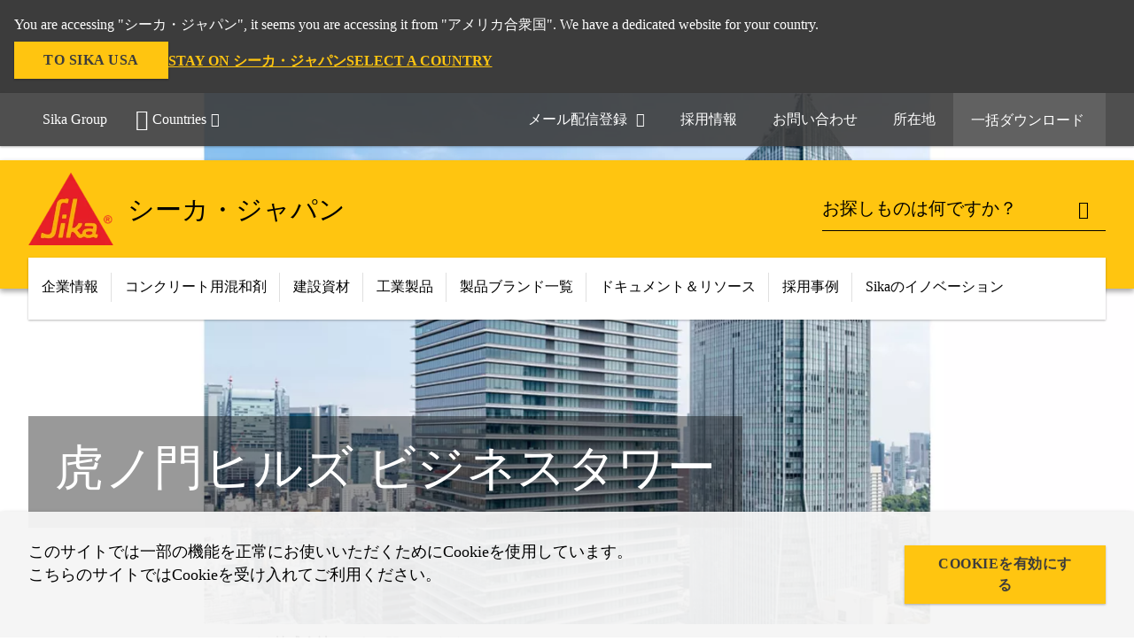

--- FILE ---
content_type: text/html;charset=utf-8
request_url: https://jpn.sika.com/ja/home.list.html/project-references/domestic-projects/toranomonhills-businesstower.html
body_size: 19842
content:

<!DOCTYPE HTML>
<html data-sika-lang="ja" lang="ja-JP" class="cmp-font-size--normal" dir="ltr">
<head>
    <meta charset="UTF-8"/>
    
    
    <meta itemprop="project-year" content="2014"/>
    
    <title>虎ノ門ヒルズ  ビジネスタワー</title>
    <meta name="viewport" content="width=device-width, initial-scale=1.0"/>
    
    
    
    
    <meta property="og:type" content="website"/>
    <meta property="og:url" content="https://jpn.sika.com/ja/project-references/domestic-projects/toranomonhills-businesstower.html"/>
    <meta property="og:title" content="虎ノ門ヒルズ  ビジネスタワー"/>
    
    <meta property="og:image" content="https://sika.scene7.com/is/image/sika/jp-toranomon-hills-03:1-1?wid=1200&amp;hei=1200&amp;fit=crop%2C1"/>
    <meta itemprop="page-title" content="虎ノ門ヒルズ  ビジネスタワー"/>
    <meta itemprop="repository-path" content="/content/jp/main/ja/project-references/domestic-projects/toranomonhills-businesstower"/>
    <meta itemprop="page-type" content="projectpage"/>

    
    <meta itemprop="parent-page" content="/content/jp/main/ja/project-references/domestic-projects"/>
    <meta itemprop="tags" content="/content/cq:tags/dms/jp01/classifications/Application-Technology-Fields/Concrete,/content/cq:tags/dms/jp01/classifications/Product-Family/Sikament,/content/cq:tags/dms/jp01/classifications/international-or-domestic/domestic,/content/cq:tags/dms/jp01/classifications/Project-Types/Commercial,/content/cq:tags/dms/jp01/classifications/Application-Technology-Fields/Concrete-Admixture"/>
    
    <meta itemprop="categories" content="/46013/61702/61703"/>
    
    <meta itemprop="brand" content="/content/jp/main"/>
    
    
    
    
    

    <meta itemprop="title-sort"/>

    <script defer="defer" type="text/javascript" src="/.rum/@adobe/helix-rum-js@%5E2/dist/rum-standalone.js"></script>
<link rel="canonical" href="https://jpn.sika.com/ja/project-references/domestic-projects/toranomonhills-businesstower.html"/>
    
        
            <link rel="alternate" href="https://jpn.sika.com/ja/project-references/domestic-projects/toranomonhills-businesstower.html" hreflang="ja-JP"/>
        
    

    



    

    

  <!-- Always load base styles -->
  
    
<link rel="stylesheet" href="/etc.clientlibs/sika/clientlibs/clientlib-base.lc-c72f5a7b1603130ed05ab37748a06fac-lc.min.css" type="text/css">



  <!-- Load sika UI styles only when redesign feature flag is active -->
  
  




    <script>
        (function (w, d, s, l, i) {
            w[l] = w[l] || [];
            w[l].push({
                'gtm.start':
                    new Date().getTime(), event: 'gtm.js'
            });
            var f = d.getElementsByTagName(s)[0],
                j = d.createElement(s), dl = l != 'dataLayer' ? '&l=' + l : '';
            j.async = true;
            j.src =
                'https://www.googletagmanager.com/gtm.js?id=' + i + dl;
            f.parentNode.insertBefore(j, f);
        })(window, document, 'script', 'dataLayer', 'GTM-PGF9MBGW');
    </script>


    
    
    

    

    
    
    

    
    
    <link rel="apple-touch-icon" sizes="120x120" href="/content/dam/system/icons-sika/120x120.png"/>

    
    <link rel="apple-touch-icon" sizes="152x152" href="/content/dam/system/icons-sika/152x152.png"/>

    
    <link rel="apple-touch-icon" sizes="167x167" href="/content/dam/system/icons-sika/167x167.png"/>

    
    <link rel="apple-touch-icon" sizes="180x180" href="/content/dam/system/icons-sika/180x180.png"/>

    
    <link rel="icon" sizes="192x192" href="/content/dam/system/icons-sika/192x192.png"/>

    
    <link rel="icon" sizes="128x128" href="/content/dam/system/icons-sika/128x128.png"/>

    
    <meta name="msapplication-square310x310logo" content="/content/dam/system/icons-sika/310x310.png"/>
    <meta name="msapplication-wide310x150logo" content="/content/dam/system/icons-sika/310x150.png"/>
    <meta name="msapplication-square150x150logo" content="/content/dam/system/icons-sika/150x150.png"/>
    <meta name="msapplication-square70x70logo" content="/content/dam/system/icons-sika/70x70.png"/>

    
    <link rel="icon" sizes="48x48" href="/content/dam/system/icons-sika/48x48.png"/>
    <link rel="icon" sizes="32x32" href="/content/dam/system/icons-sika/32x32.png"/>
    <link rel="icon" sizes="16x16" href="/content/dam/system/icons-sika/16x16.png"/>


    <script type="application/ld+json">
    {"@context":"http://schema.org/","@type":"Project","location":{"@type":"Place","address":{"@type":"PostalAddress","addressLocality":"東京都、港区"}},"name":"虎ノ門ヒルズ  ビジネスタワー","description":"「虎ノ門ヒルズ ビジネスタワー」は、地上36階建て、約96,000㎡（約28,000坪）の大規模オフィス、約7,600㎡（約1,900坪）の商業施設を持つオフィスタワーです。新駅である虎ノ門ヒルズ駅や既存の銀座線虎ノ門駅とも連結しています。又、1階には、都心と臨海を結ぶBRT（バス高速輸送システム）や、空港リムジンバスも発着可能な、約1,000㎡（約300坪）のバスターミナルを設置し、世界と都心を繋ぐ「東京の玄関口」として機能しています。","image":"https://sika.scene7.com/is/image/sika/jp-toranomon-hills-03?wid=1920&hei=1844&fit=crop%2C1"}
</script>
    
    

    
    
    
    

    
</head>
<body class="cmp-font--klavika ltr projectpage contentpage abstractpage page basicpage  ">


  



  <div id="app">
    <div class="cmp-app" v-page>
        


    <div id="header" class="cmp-header__anchor"></div>
    <header v-header class="cmp-header cmp-header--absolute">
        
  <div func-country-switch data-api-url="/ja/project-references/domestic-projects/toranomonhills-businesstower.countryswitch.json" class="cmp-country-switch" style="display: none;">
    <div class="cmp-country-switch__content">
        <div class="cmp-country-switch__message" data-message></div>
        <div class="cmp-country-switch__action-items">
            <a class="cmp-button button" data-switch-button></a>
            <a class="cmp-country-switch__link-button" data-stay-button></a>
            <a class="cmp-country-switch__link-button" data-select-button></a>
        </div>
    </div>
  </div>


        <div class="cmp-meta-navigation">
    <div class="cmp-header-container">
        <div class="cmp-meta-left">
            <div class="cmp-group-title">
                <a href="https://www.sika.com" data-link-target="external" rel="noopener">Sika Group</a>
            </div>
            <ul class="cmp-dropdown dropdown menu">
                <li>
                    
                    <div data-servlet-path="/ja.country-selector.json" v-modal="'worldwideselector'" class="cmp-modal cmp-website-selection-modal">
  <div class="cmp-website-selection">
    
    
      <div data-sika-open>
        <div class="cmp-website-selection__button">
          <a class="cmp-button secondary" data-sika-link-type="CTA">
            <i class="cmp-icon cmp-icon-earth"></i>
            Countries
          </a>
        </div>
      </div>
    
    <div data-sika-modal="modal-name" class="cmp-modal__overlay cmp-modal__overlay--website-selector">
      <div class="cmp-modal__content cmp-modal__overlay--website-selector-content">
        <div class="cmp-website-selection__content-holder">
          <div class="cmp-website-selection__header">
            <div class="cmp-website-selection__header-inner">
              <div class="cmp-website-selection__logo">
                <a href="/">
                  
  
  
  
  <picture v-responsive-image="true" data-image-src="{&#34;isResponsive&#34;:false,&#34;pattern&#34;:&#34;https://sika.scene7.com/is/content/sika/Sika_ClaimU_pos_rgb&#34;,&#34;alt&#34;:&#34;Sika Logo with Building Trust below triangle&#34;,&#34;imageProfileNamePrefix&#34;:&#34;:&#34;,&#34;imageProfileMap&#34;:{}}" data-height-based="false">
    
    <img class="svg-placeholder " src="[data-uri]" alt="Logo" title="Sika Logo"/>
  </picture>

                </a>
              </div>
              <div class="cmp-website-selection__title-wrap">
                <h3 class="cmp-website-selection__title">リージョンと国を選択してください。</h3>
              </div>
            </div>
          </div>
          <div class="cmp-website-selection__parent"></div>
        </div>
        <button class="cmp-modal__close-button" data-sika-close type="button">
          <i class="cmp-icon cmp-icon-close"></i>
        </button>
      </div>
    </div>
  </div>
</div>

                    
                </li>
                
                
                
            </ul>
        </div>
        <div class="cmp-meta-right">
            <div class="cmp-navigation">
                <ul func-shadow class="cmp-navigation__menu">
                    <li class="cmp-navigation__item">
                        <a href="https://go-apac-news.sika.com/l/682423/2023-08-18/9yqmn" target="_self" class="cmp-navigation__link external-link" data-link-target="external" rel="noopener">
                            <i class="cmp-icon cmp-icon-"></i>
                            <span class="cmp-text">
                                メール配信登録
                                <i class="cmp-icon cmp-icon-open-in-new"></i>
                            </span>
                        </a>
                    </li>
<li class="cmp-navigation__item">
                        <a href="https://jpn.sika.com/ja/career.html" target="_self" class="cmp-navigation__link ">
                            <i class="cmp-icon cmp-icon-"></i>
                            <span class="cmp-text">
                                採用情報
                                
                            </span>
                        </a>
                    </li>
<li class="cmp-navigation__item">
                        <a href="https://jpn.sika.com/ja/system/contact-us.html" target="_self" class="cmp-navigation__link ">
                            <i class="cmp-icon cmp-icon-email-outline"></i>
                            <span class="cmp-text">
                                お問い合わせ
                                
                            </span>
                        </a>
                    </li>
<li class="cmp-navigation__item cmp-navigation__item--sticky-show">
                        <a href="https://jpn.sika.com/ja/about-us/sika-japan/locations-in-japan.noNavigation.html" target="_self" v-fullscreen-modal class="cmp-navigation__link ">
                            <i class="cmp-icon cmp-icon-map-marker"></i>
                            <span class="cmp-text">
                                所在地
                                
                            </span>
                        </a>
                    </li>


                    <li v-cart-flash="['product', 'download']" data-cart-flash-animation-class="cmp-my-sika--flash" class="cmp-navigation__item cmp-my-sika">

                        <a href="javascript:;" target="_self" class="cmp-navigation__link" v-toggle>
                            <i class="cmp-icon cmp-icon-account"></i>
                            <span class="cmp-text">
                                一括ダウンロード&nbsp;
                            </span>
                        </a>
                        <div class="cmp-my-sika__overlay">
                            <div class="cmp-my-sika_element cmp-my-sika_element--linked" onClick="window.location = '/content/jp/main/ja/document-cart.html'">
                                <div class="cmp-my-sika_element__icon">
                                    <i class="cmp-icon cmp-icon-file-multiple"></i>
                                </div>

                                <div class="cmp-my-sika_element_container">
                                    <div func-cart-count="download" data-cart-count-class-active="cmp-navigation__link--active" data-cart-count-class-flash="cmp-navigation__link--flash" class="cmp-my-sika_element_container__title">
                                        ドキュメントカート
                                        <span class="cart-count_container"></span>

                                        
                                    </div>
                                </div>
                            </div>
                            <div class="cmp-my-sika_element cmp-my-sika_element--linked" onClick="window.location = '/content/jp/main/ja/favourite-products.html'">
                                <div class="cmp-my-sika_element__icon">
                                    <i class="cmp-icon cmp-icon-star"></i>
                                </div>

                                <div class="cmp-my-sika_element_container">
                                    <div func-cart-count="product" data-cart-count-class-active="cmp-navigation__link--active" data-cart-count-class-flash="cmp-navigation__link--flash" class="cmp-my-sika_element_container__title">
                                        お気に入り登録
                                        <span class="cart-count_container"></span>

                                        
                                    </div>
                                </div>
                            </div>
                            
                        </div>
                    </li>
                    
                        <li class="cmp-navigation__item cmp-navigation__item--sticky-show cmp-my-sika cart">
                            <a func-cart-count="download" func-cart-count-mobile="download" data-cart-count-class-active="cmp-navigation__link--active" data-cart-count-class-flash="cmp-navigation__link--flash" href="/ja/document-cart.html" class="cmp-navigation__link">
                                <i class="cmp-icon cmp-icon-file-multiple"></i>
                                <span class="cmp-text">
                                    ドキュメントカート&nbsp;
                                    <span class="cart-count_container"></span>
                                </span>
                                
                            </a>
                        </li>
                        <li class="cmp-navigation__item cmp-navigation__item--sticky-show cmp-my-sika cart">
                            <a func-cart-count="product" func-cart-count-mobile="product" data-cart-count-class-active="cmp-navigation__link--active" data-cart-count-class-flash="cmp-navigation__link--flash" href="/ja/favourite-products.html" class="cmp-navigation__link">
                                <i class="cmp-icon cmp-icon-star"></i>
                                <span class="cmp-text">
                                    お気に入り登録&nbsp;
                                    <span class="cart-count_container"></span>
                                </span>
                                
                            </a>
                        </li>
                        
                    
                </ul>
            </div>
        </div>
    </div>
</div>
        <div class="cmp-header__content">
            <div class="cmp-header-container">
                <div class="cmp-header__content-left">
                    <div class="cmp-header__logo">
                        <a href="/">
                            
  
  
  <picture>
    
    <img src="https://sika.scene7.com/is/content/sika/Sika_ClaimU_pos_rgb" alt="Logo" title="Sika Logo"/>
  </picture>

                        </a>
                    </div>
                    <div class="cmp-header__logo cmp-header__logo--is-mobile">
                        <a href="/">
                            
  
  
  <picture>
    <source type="image/webp" srcset="https://sika.scene7.com/is/image/sika/Sika_NoClaim_pos_rgb_mobile?wid=160&amp;hei=138&amp;fit=crop%2C1&amp;fmt=webp-alpha 1.0x, https://sika.scene7.com/is/image/sika/Sika_NoClaim_pos_rgb_mobile?wid=320&amp;hei=277&amp;fit=crop%2C1&amp;fmt=webp-alpha 1.5x, https://sika.scene7.com/is/image/sika/Sika_NoClaim_pos_rgb_mobile?wid=320&amp;hei=277&amp;fit=crop%2C1&amp;fmt=webp-alpha 2.0x" media="(min-width: 1441px)"/>
<source type="image/webp" srcset="https://sika.scene7.com/is/image/sika/Sika_NoClaim_pos_rgb_mobile?wid=160&amp;hei=138&amp;fit=crop%2C1&amp;fmt=webp-alpha 1.0x, https://sika.scene7.com/is/image/sika/Sika_NoClaim_pos_rgb_mobile?wid=320&amp;hei=277&amp;fit=crop%2C1&amp;fmt=webp-alpha 1.5x, https://sika.scene7.com/is/image/sika/Sika_NoClaim_pos_rgb_mobile?wid=320&amp;hei=277&amp;fit=crop%2C1&amp;fmt=webp-alpha 2.0x" media="(min-width: 1025px)"/>
<source type="image/webp" srcset="https://sika.scene7.com/is/image/sika/Sika_NoClaim_pos_rgb_mobile?wid=160&amp;hei=138&amp;fit=crop%2C1&amp;fmt=webp-alpha 1.0x, https://sika.scene7.com/is/image/sika/Sika_NoClaim_pos_rgb_mobile?wid=320&amp;hei=277&amp;fit=crop%2C1&amp;fmt=webp-alpha 1.5x, https://sika.scene7.com/is/image/sika/Sika_NoClaim_pos_rgb_mobile?wid=320&amp;hei=277&amp;fit=crop%2C1&amp;fmt=webp-alpha 2.0x" media="(min-width: 601px)"/>
<source type="image/webp" srcset="https://sika.scene7.com/is/image/sika/Sika_NoClaim_pos_rgb_mobile?wid=160&amp;hei=138&amp;fit=crop%2C1&amp;fmt=webp-alpha 1.0x, https://sika.scene7.com/is/image/sika/Sika_NoClaim_pos_rgb_mobile?wid=320&amp;hei=277&amp;fit=crop%2C1&amp;fmt=webp-alpha 1.5x, https://sika.scene7.com/is/image/sika/Sika_NoClaim_pos_rgb_mobile?wid=320&amp;hei=277&amp;fit=crop%2C1&amp;fmt=webp-alpha 2.0x" media="(min-width: 481px)"/>
<source type="image/webp" srcset="https://sika.scene7.com/is/image/sika/Sika_NoClaim_pos_rgb_mobile?wid=160&amp;hei=138&amp;fit=crop%2C1&amp;fmt=webp-alpha 1.0x, https://sika.scene7.com/is/image/sika/Sika_NoClaim_pos_rgb_mobile?wid=320&amp;hei=277&amp;fit=crop%2C1&amp;fmt=webp-alpha 1.5x, https://sika.scene7.com/is/image/sika/Sika_NoClaim_pos_rgb_mobile?wid=320&amp;hei=277&amp;fit=crop%2C1&amp;fmt=webp-alpha 2.0x"/>
<source type="image/png" srcset="https://sika.scene7.com/is/image/sika/Sika_NoClaim_pos_rgb_mobile?wid=160&amp;hei=138&amp;fit=crop%2C1&amp;fmt=png-alpha 1.0x, https://sika.scene7.com/is/image/sika/Sika_NoClaim_pos_rgb_mobile?wid=320&amp;hei=277&amp;fit=crop%2C1&amp;fmt=png-alpha 1.5x, https://sika.scene7.com/is/image/sika/Sika_NoClaim_pos_rgb_mobile?wid=320&amp;hei=277&amp;fit=crop%2C1&amp;fmt=png-alpha 2.0x" media="(min-width: 1441px)"/>
<source type="image/png" srcset="https://sika.scene7.com/is/image/sika/Sika_NoClaim_pos_rgb_mobile?wid=160&amp;hei=138&amp;fit=crop%2C1&amp;fmt=png-alpha 1.0x, https://sika.scene7.com/is/image/sika/Sika_NoClaim_pos_rgb_mobile?wid=320&amp;hei=277&amp;fit=crop%2C1&amp;fmt=png-alpha 1.5x, https://sika.scene7.com/is/image/sika/Sika_NoClaim_pos_rgb_mobile?wid=320&amp;hei=277&amp;fit=crop%2C1&amp;fmt=png-alpha 2.0x" media="(min-width: 1025px)"/>
<source type="image/png" srcset="https://sika.scene7.com/is/image/sika/Sika_NoClaim_pos_rgb_mobile?wid=160&amp;hei=138&amp;fit=crop%2C1&amp;fmt=png-alpha 1.0x, https://sika.scene7.com/is/image/sika/Sika_NoClaim_pos_rgb_mobile?wid=320&amp;hei=277&amp;fit=crop%2C1&amp;fmt=png-alpha 1.5x, https://sika.scene7.com/is/image/sika/Sika_NoClaim_pos_rgb_mobile?wid=320&amp;hei=277&amp;fit=crop%2C1&amp;fmt=png-alpha 2.0x" media="(min-width: 601px)"/>
<source type="image/png" srcset="https://sika.scene7.com/is/image/sika/Sika_NoClaim_pos_rgb_mobile?wid=160&amp;hei=138&amp;fit=crop%2C1&amp;fmt=png-alpha 1.0x, https://sika.scene7.com/is/image/sika/Sika_NoClaim_pos_rgb_mobile?wid=320&amp;hei=277&amp;fit=crop%2C1&amp;fmt=png-alpha 1.5x, https://sika.scene7.com/is/image/sika/Sika_NoClaim_pos_rgb_mobile?wid=320&amp;hei=277&amp;fit=crop%2C1&amp;fmt=png-alpha 2.0x" media="(min-width: 481px)"/>
<source type="image/png" srcset="https://sika.scene7.com/is/image/sika/Sika_NoClaim_pos_rgb_mobile?wid=160&amp;hei=138&amp;fit=crop%2C1&amp;fmt=png-alpha 1.0x, https://sika.scene7.com/is/image/sika/Sika_NoClaim_pos_rgb_mobile?wid=320&amp;hei=277&amp;fit=crop%2C1&amp;fmt=png-alpha 1.5x, https://sika.scene7.com/is/image/sika/Sika_NoClaim_pos_rgb_mobile?wid=320&amp;hei=277&amp;fit=crop%2C1&amp;fmt=png-alpha 2.0x"/>

    <img src="https://sika.scene7.com/is/image/sika/Sika_NoClaim_pos_rgb_mobile?wid=160&hei=138&fit=crop%2C1" alt="Logo"/>
  </picture>

                        </a>
                    </div>
                    
                    <div class="cmp-header__title cmp-font--light ">
                        シーカ・ジャパン
                    </div>

                    
                    
                </div>
                <div class="cmp-header__content-right">
                    
  
  
    <div class="cmp-search-field">
      <!-- Search Form -->
      <form v-search class="cmp-search-form" action="/ja/system/serp.html" method="get">
        
        
        <!-- Search Input Field and Buttons -->
        <input type="text" name="q" placeholder="お探しものは何ですか？" data-placeholder-large="製品、システム、ソリューションを検索する" autocomplete="off" data-autocomplete-uri="/content/jp/main/ja/system/serp/_jcr_content.typeahead.json" data-language-code="ja" data-typeahead-filters="[{&#34;type&#34;:&#34;AndFilter&#34;,&#34;startsWith&#34;:false,&#34;key&#34;:&#34;brand_str&#34;,&#34;value&#34;:&#34;/content/jp/main&#34;}]" class="cmp-search-form__field cmp-font--light"/>
        <button type="reset" class="cmp-search-form__button-clear">
          <i class="cmp-icon cmp-icon-close"></i>
        </button>
        <div class="cmp-search-form__button-action cmp-search-form__button-action-just-icon">
          <i class="cmp-icon cmp-icon-magnify"></i>
        </div>
        <button type="submit" class="cmp-search-form__button-action" aria-label="お探しものは何ですか？">
          <i class="cmp-icon cmp-icon-magnify"></i>
        </button>

        <!-- Search Block Box -->
        <div class="cmp-search-block">
          <!-- Search Suggestions -->
          <div class="cmp-navigation-block cmp-search-block__suggestions">
            <div class="cmp-link-list">
              <div class="cmp-link-list__title">
                <h6>もしかして</h6>
              </div>
              <div class="cmp-link-list__items">
                <ul>
                  <li><a href=""></a></li>
                </ul>
              </div>
            </div>
          </div>
          <!-- Search Top Results -->
          <div class="cmp-navigation-block cmp-search-block__suggestions cmp-search-block__suggestions__top-results">
            <div class="cmp-title">
              <h6>リコメンデーション</h6>
            </div>
          </div>
          <!-- Search Quick Links -->
          

          <!-- Search Recommendations -->
          
        </div>
      </form>
    </div>
    
  

                    <div class="cmp-burger-icon" func-cart-count-mobile.empty="download, product">
                        <div class="icon">
                            <div class="line line--1"></div>
                            <div class="line line--2"></div>
                            <div class="line line--3"></div>
                        </div>
                    </div>
                </div>
            </div>
        </div>
        <div class="cmp-main-navigation--mobile">

    
    <div class="cmp-main-navigation-root">
        <ul class="first">
            
                <li class="has-children">
                    
                    <span>企業情報</span>
                    <ul class="sub-nav">
                        <li class="back">メインメニューに戻る</li>
                        <li class="overview cmp-font--bold">
                            

                            <!-- when there is no link we need a span so that we can target the element via css -->
                            <span>企業情報</span>
                        </li>
                        
                            <li class="has-children">
                                
                                <span>シーカ・ジャパン株式会社</span>
                                <ul class="sub-nav">
                                    <li class="back">1つ前に戻る： 企業情報</li>
                                    <li class="overview cmp-font--bold">
                                        

                                        <!-- when there is no link we need a span so that we can target the element via css -->
                                        <span>シーカ・ジャパン株式会社</span>
                                    </li>
                                    <li>
                                        <a target="_blank" href="/ja/about-us/sika-japan/aboutus.html">
                                            会社概要
                                        </a>
                                    </li>
<li>
                                        <a target="_blank" href="/ja/about-us/sika-japan/locations-in-japan.html">
                                            所在地
                                        </a>
                                    </li>
<li>
                                        <a target="_blank" href="/ja/about-us/sika-japan/sika-japan-history.html">
                                            沿革
                                        </a>
                                    </li>
<li>
                                        <a target="_blank" href="/ja/media/media-releases.html">
                                            ニュース &amp; メディア
                                        </a>
                                    </li>
<li>
                                        <a target="_blank" href="/ja/events.html">
                                            展示会&amp;セミナー情報
                                        </a>
                                    </li>

                                </ul>
                            </li>
                            
                        
                            <li class="has-children">
                                
                                <span>Sikaグループ</span>
                                <ul class="sub-nav">
                                    <li class="back">1つ前に戻る： 企業情報</li>
                                    <li class="overview cmp-font--bold">
                                        

                                        <!-- when there is no link we need a span so that we can target the element via css -->
                                        <span>Sikaグループ</span>
                                    </li>
                                    <li>
                                        <a target="_self" href="/ja/about-us.html">
                                            Sikaグループ概要
                                        </a>
                                    </li>
<li>
                                        <a target="_self" href="/ja/about-us/values-principles.html">
                                            価値観と指針
                                        </a>
                                    </li>
<li>
                                        <a target="_blank" href="/ja/about-us/values-principles/sika-code-of-conduct.html">
                                            行動指針
                                        </a>
                                    </li>
<li>
                                        <a target="_self" href="/ja/about-us/history.html">
                                            Sikaグループ沿革
                                        </a>
                                    </li>
<li>
                                        <a target="_self" href="/ja/about-us/sika-brand-purpose.html">
                                            Sikaのゴールとブランド
                                        </a>
                                    </li>
<li>
                                        <a target="_self" href="/ja/about-us/target-markets.html">
                                            ターゲットマーケット
                                        </a>
                                    </li>

                                </ul>
                            </li>
                            
                        
                            <li class="has-children">
                                
                                <span>サステナビリティ</span>
                                <ul class="sub-nav">
                                    <li class="back">1つ前に戻る： 企業情報</li>
                                    <li class="overview cmp-font--bold">
                                        <a href="#">
                                            サステナビリティ
                                        </a>

                                        <!-- when there is no link we need a span so that we can target the element via css -->
                                        
                                    </li>
                                    <li>
                                        <a target="_self" href="/ja/about-us/sustainability-strategy/sustainability.html">
                                            サステナブルなシーカ
                                        </a>
                                    </li>
<li>
                                        <a target="_self" href="/ja/about-us/sustainability-strategy/sustainability-performance-management.html">
                                            サステナビリティ・ポートフォリオ・マネジメント
                                        </a>
                                    </li>
<li>
                                        <a target="_self" href="/ja/about-us/sustainability-strategy/sustainable-solutions.html">
                                            持続可能なソリューションの革新
                                        </a>
                                    </li>
<li>
                                        <a target="_self" href="/ja/about-us/sustainability-strategy/sika-cares.html">
                                            シーカ・ジャパンの社会貢献活動
                                        </a>
                                    </li>

                                </ul>
                            </li>
                            
                        
                            <li class="has-children">
                                
                                <span>採用情報</span>
                                <ul class="sub-nav">
                                    <li class="back">1つ前に戻る： 企業情報</li>
                                    <li class="overview cmp-font--bold">
                                        

                                        <!-- when there is no link we need a span so that we can target the element via css -->
                                        <span>採用情報</span>
                                    </li>
                                    <li>
                                        <a target="_self" href="/ja/career/why-work-at-sika.html">
                                            Sikaで働く理由
                                        </a>
                                    </li>
<li>
                                        <a target="_self" href="/ja/career/be-part-of-the-sika-spirit.html">
                                            Sika Spiritの一員に
                                        </a>
                                    </li>
<li>
                                        <a target="_self" href="/ja/career/international-careers.html">
                                            海外で働く
                                        </a>
                                    </li>

                                </ul>
                            </li>
                            
                        
                    </ul>
                </li>
            
                <li class="has-children">
                    
                    <span>コンクリート用混和剤</span>
                    <ul class="sub-nav">
                        <li class="back">メインメニューに戻る</li>
                        <li class="overview cmp-font--bold">
                            

                            <!-- when there is no link we need a span so that we can target the element via css -->
                            <span>コンクリート用混和剤</span>
                        </li>
                        
                            <li class="has-children">
                                
                                <span>混和剤 製品別</span>
                                <ul class="sub-nav">
                                    <li class="back">1つ前に戻る： コンクリート用混和剤</li>
                                    <li class="overview cmp-font--bold">
                                        

                                        <!-- when there is no link we need a span so that we can target the element via css -->
                                        <span>混和剤 製品別</span>
                                    </li>
                                    <li>
                                        <a target="_self" href="/ja/construction/ae-agent.html">
                                            AE剤
                                        </a>
                                    </li>
<li>
                                        <a target="_self" href="/ja/construction/ae-water-reducer.html">
                                            AE減水剤
                                        </a>
                                    </li>
<li>
                                        <a target="_self" href="/ja/construction/ae-water-reducer-high-performance.html">
                                            AE減水剤 高機能タイプ
                                        </a>
                                    </li>
<li>
                                        <a target="_self" href="/ja/construction/water-reducer.html">
                                            減水剤
                                        </a>
                                    </li>
<li>
                                        <a target="_self" href="/ja/construction/high-performance-water-reducer.html">
                                            高性能減水剤
                                        </a>
                                    </li>
<li>
                                        <a target="_self" href="/ja/construction/high-performance-ad-water-reducer.html">
                                            高性能AE減水剤
                                        </a>
                                    </li>
<li>
                                        <a target="_self" href="/ja/construction/air-contained-concrete.html">
                                            気泡剤
                                        </a>
                                    </li>
<li>
                                        <a target="_self" href="/ja/construction/superplasticizer.html">
                                            流動化剤
                                        </a>
                                    </li>
<li>
                                        <a target="_self" href="/ja/construction/antifoaming-agent.html">
                                            消泡剤
                                        </a>
                                    </li>
<li>
                                        <a target="_self" href="/ja/construction/ae-air-adjustment.html">
                                            空気量調整剤
                                        </a>
                                    </li>
<li>
                                        <a target="_self" href="/ja/construction/high-range-water-reducing-powder.html">
                                            粉末分散剤
                                        </a>
                                    </li>

                                </ul>
                            </li>
                            
                        
                            <li class="has-children">
                                
                                <span>コンクリート打継目処理剤</span>
                                <ul class="sub-nav">
                                    <li class="back">1つ前に戻る： コンクリート用混和剤</li>
                                    <li class="overview cmp-font--bold">
                                        

                                        <!-- when there is no link we need a span so that we can target the element via css -->
                                        <span>コンクリート打継目処理剤</span>
                                    </li>
                                    <li>
                                        <a target="_blank" href="/ja/construction/rugasol.html">
                                            シーカ® ルガゾール
                                        </a>
                                    </li>

                                </ul>
                            </li>
                            
                        
                            <li class="has-children">
                                
                                <span>ソリューション別</span>
                                <ul class="sub-nav">
                                    <li class="back">1つ前に戻る： コンクリート用混和剤</li>
                                    <li class="overview cmp-font--bold">
                                        

                                        <!-- when there is no link we need a span so that we can target the element via css -->
                                        <span>ソリューション別</span>
                                    </li>
                                    <li>
                                        <a target="_self" href="/ja/construction/by-solutions/for-concrete-products.html">
                                            コンクリート製品用
                                        </a>
                                    </li>
<li>
                                        <a target="_self" href="/ja/construction/by-solutions/shotcrete-and-tbm.html">
                                            トンネル・TBM用
                                        </a>
                                    </li>
<li>
                                        <a target="_self" href="/ja/construction/by-solutions/eco_products.html">
                                            環境負荷低減製品
                                        </a>
                                    </li>
<li>
                                        <a target="_self" href="/ja/construction/by-solutions/for-special-purpose.html">
                                            特殊な用途向け製品
                                        </a>
                                    </li>

                                </ul>
                            </li>
                            
                        
                            <li class="has-children">
                                
                                <span>カタログダウンロード</span>
                                <ul class="sub-nav">
                                    <li class="back">1つ前に戻る： コンクリート用混和剤</li>
                                    <li class="overview cmp-font--bold">
                                        

                                        <!-- when there is no link we need a span so that we can target the element via css -->
                                        <span>カタログダウンロード</span>
                                    </li>
                                    <li>
                                        <a target="_blank" href="/ja/construction/concrete-admixture/Brochure.html">
                                            商品案内カタログ
                                        </a>
                                    </li>
<li>
                                        <a target="_blank" href="/ja/construction/concrete-admixture/Product-Data-Sheet.html">
                                            プロダクトデータシート
                                        </a>
                                    </li>

                                </ul>
                            </li>
                            
                        
                            
                            
                                
                            
                        
                            
                            
                                
                            
                        
                    </ul>
                </li>
            
                <li class="has-children">
                    
                    <span>建設資材</span>
                    <ul class="sub-nav">
                        <li class="back">メインメニューに戻る</li>
                        <li class="overview cmp-font--bold">
                            

                            <!-- when there is no link we need a span so that we can target the element via css -->
                            <span>建設資材</span>
                        </li>
                        
                            <li class="has-children">
                                
                                <span>屋上防水・建築防水材  </span>
                                <ul class="sub-nav">
                                    <li class="back">1つ前に戻る： 建設資材</li>
                                    <li class="overview cmp-font--bold">
                                        <a href="/ja/construction.html#02-1">
                                            屋上防水・建築防水材  
                                        </a>

                                        <!-- when there is no link we need a span so that we can target the element via css -->
                                        
                                    </li>
                                    <li>
                                        <a target="_self" href="/ja/construction/roofing-method/one-component-polyurethane.html">
                                            1成分形ウレタン防水工法
                                        </a>
                                    </li>
<li>
                                        <a target="_self" href="/ja/construction/roofing-method/two-component-polyurethane.html">
                                            2成分形ウレタン防水工法
                                        </a>
                                    </li>
<li>
                                        <a target="_self" href="/ja/construction/roofing-method/ultra-quick-polyurethane.html">
                                            超速硬化ウレタン防水工法
                                        </a>
                                    </li>
<li>
                                        <a target="_self" href="/ja/construction/roofing-method/ultra-quick-polyurethane-composite.html">
                                            超速硬化ウレタン複合防水シリーズ・屋上緑化専用防水システム
                                        </a>
                                    </li>
<li>
                                        <a target="_self" href="/ja/construction/roofing-method/repair-for-factory-roof-slate-and-metal.html">
                                            工場・倉庫・体育館屋根等 スレート・金属屋根改修工法
                                        </a>
                                    </li>
<li>
                                        <a target="_self" href="/ja/construction/roofing-method/parking.html">
                                            駐車場防水床工法
                                        </a>
                                    </li>
<li>
                                        <a target="_self" href="/ja/construction/roofing-method/pvc-sheet.html">
                                            塩ビシート防水工法
                                        </a>
                                    </li>
<li>
                                        <a target="_self" href="/ja/construction/roofing-method/frp.html">
                                            FRP防水・FRP複合防水工法
                                        </a>
                                    </li>
<li>
                                        <a target="_self" href="/ja/construction/roofing-method/disaster-landmark-display.html">
                                            災害用ランドマーク表示材
                                        </a>
                                    </li>
<li>
                                        <a target="_self" href="/ja/construction/roofing-method/other.html">
                                            その他
                                        </a>
                                    </li>
<li>
                                        <a target="_self" href="/ja/construction/roofing-catalog.html">
                                            カタログ一覧
                                        </a>
                                    </li>
<li>
                                        <a target="_self" href="/ja/construction/roofing-sds-document-download.html">
                                            SDS・各種資料
                                        </a>
                                    </li>

                                </ul>
                            </li>
                            
                        
                            <li class="has-children">
                                
                                <span>建築仕上材・外装材</span>
                                <ul class="sub-nav">
                                    <li class="back">1つ前に戻る： 建設資材</li>
                                    <li class="overview cmp-font--bold">
                                        <a href="/ja/construction.html#02-2">
                                            建築仕上材・外装材
                                        </a>

                                        <!-- when there is no link we need a span so that we can target the element via css -->
                                        
                                    </li>
                                    <li>
                                        <a target="_self" href="/ja/construction/buildingfinishing-by-product-type/pre-treatment.html">
                                            下地調整材
                                        </a>
                                    </li>
<li>
                                        <a target="_self" href="/ja/construction/buildingfinishing-by-product-type/sealer-primer.html">
                                            下地処理材
                                        </a>
                                    </li>
<li>
                                        <a target="_self" href="/ja/construction/buildingfinishing-by-product-type/finishing.html">
                                            仕上塗材
                                        </a>
                                    </li>
<li>
                                        <a target="_self" href="/ja/construction/buildingfinishing-by-product-type/clear-finishing.html">
                                            クリヤー仕上材
                                        </a>
                                    </li>
<li>
                                        <a target="_self" href="/ja/construction/buildingfinishing-by-product-type/color-finishing.html">
                                            着色仕上材
                                        </a>
                                    </li>
<li>
                                        <a target="_self" href="/ja/construction/buildingfinishing-by-product-type/color-finishing-for-roof.html">
                                            着色仕上材(屋根)
                                        </a>
                                    </li>
<li>
                                        <a target="_self" href="/ja/construction/buildingfinishing-by-product-type/color-finishing-for-interior.html">
                                            着色仕上材(内装)
                                        </a>
                                    </li>
<li>
                                        <a target="_self" href="/ja/construction/buildingfinishing-by-product-type/other.html">
                                            その他
                                        </a>
                                    </li>
<li>
                                        <a target="_self" href="/ja/construction/buildingfinishing-functional-walls.html">
                                             機能性外壁材(外壁剥落防止工法)
                                        </a>
                                    </li>
<li>
                                        <a target="_self" href="/ja/construction/buildingfinishing-catalog.html">
                                            カタログ一覧・設計価格表
                                        </a>
                                    </li>
<li>
                                        <a target="_self" href="/ja/construction/buildingfinishing-sds-document-download.html">
                                             SDS・各種資料
                                        </a>
                                    </li>

                                </ul>
                            </li>
                            
                        
                            <li class="has-children">
                                
                                <span>シーリング材・接着剤</span>
                                <ul class="sub-nav">
                                    <li class="back">1つ前に戻る： 建設資材</li>
                                    <li class="overview cmp-font--bold">
                                        <a href="/ja/construction.html#02-3">
                                            シーリング材・接着剤
                                        </a>

                                        <!-- when there is no link we need a span so that we can target the element via css -->
                                        
                                    </li>
                                    <li>
                                        <a target="_self" href="/ja/construction/sealing-colormaster-search.html">
                                            SD-SD1NB カラーマスター検索
                                        </a>
                                    </li>
<li>
                                        <a target="_self" href="/ja/construction/sealing-catalog.html">
                                            カタログ一覧
                                        </a>
                                    </li>
<li>
                                        <a target="_self" href="/ja/construction/sealing-sds-download.html">
                                            SDS
                                        </a>
                                    </li>

                                </ul>
                            </li>
                            
                        
                            <li class="has-children">
                                
                                <span>床材</span>
                                <ul class="sub-nav">
                                    <li class="back">1つ前に戻る： 建設資材</li>
                                    <li class="overview cmp-font--bold">
                                        <a href="/ja/construction.html#02-4">
                                            床材
                                        </a>

                                        <!-- when there is no link we need a span so that we can target the element via css -->
                                        
                                    </li>
                                    <li>
                                        <a target="_self" href="/ja/construction/86877.html#01">
                                            シーカ ユークリート
                                        </a>
                                    </li>
<li>
                                        <a target="_self" href="/ja/construction/86877.html#02">
                                            シーカフロア - 1430
                                        </a>
                                    </li>

                                </ul>
                            </li>
                            
                        
                            <li class="has-children">
                                
                                <span>土木構造物の保護・防水・止水・防食・補修材</span>
                                <ul class="sub-nav">
                                    <li class="back">1つ前に戻る： 建設資材</li>
                                    <li class="overview cmp-font--bold">
                                        <a href="/ja/construction.html#03">
                                            土木構造物の保護・防水・止水・防食・補修材
                                        </a>

                                        <!-- when there is no link we need a span so that we can target the element via css -->
                                        
                                    </li>
                                    <li>
                                        <a target="_self" href="/ja/construction/civil-method/grout.html">
                                            グラウト工法
                                        </a>
                                    </li>
<li>
                                        <a target="_self" href="/ja/construction/civil-method/concrete-cross-section-repair.html">
                                            断面修復工法
                                        </a>
                                    </li>
<li>
                                        <a target="_self" href="/ja/construction/civil-method/surface-impregnation.html">
                                            表面含侵工法
                                        </a>
                                    </li>
<li>
                                        <a target="_self" href="/ja/construction/civil-method/lining-for-water-supply-and-sewerage-facilities.html">
                                            上下水道施設防食ライニング工法
                                        </a>
                                    </li>
<li>
                                        <a target="_self" href="/ja/construction/civil-method/concrete-protection-and-spalling-prevention.html">
                                            コンクリート保護・はく落防止対策工法
                                        </a>
                                    </li>
<li>
                                        <a target="_self" href="/ja/construction/civil-method/polyurethane-waterproofing-for-underground-structure.html">
                                            地下防水・コンクリート構造物表面被覆工法
                                        </a>
                                    </li>
<li>
                                        <a target="_self" href="/ja/construction/civil-method/bridge-deck-waterproofing.html">
                                            床版防水工法
                                        </a>
                                    </li>
<li>
                                        <a target="_self" href="/ja/construction/civil-method/concrete-crack-repair.html">
                                            ひび割れ補修工法
                                        </a>
                                    </li>
<li>
                                        <a target="_self" href="/ja/construction/civil-method/repair-for-loose-mortar-and-tiles.html">
                                            外壁モルタル及びタイル浮き部補修工法
                                        </a>
                                    </li>
<li>
                                        <a target="_self" href="/ja/construction/civil-method/concrete-structures-water-stopping.html">
                                            コンクリート構造物止水工法
                                        </a>
                                    </li>
<li>
                                        <a target="_self" href="/ja/construction/civil-method/other.html">
                                            その他 関連製品
                                        </a>
                                    </li>
<li>
                                        <a target="_self" href="/ja/construction/civil-catalog.html">
                                            カタログ一覧
                                        </a>
                                    </li>
<li>
                                        <a target="_self" href="/ja/construction/civil-sds-document-download.html">
                                             SDS・各種資料
                                        </a>
                                    </li>

                                </ul>
                            </li>
                            
                        
                            <li class="">
                                <a href="/ja/home/one-stop-solution-supplier.html#02">
                                        建物・構造物から探す
                                </a>
                                
                                
                            </li>
                            
                        
                    </ul>
                </li>
            
                <li class="has-children">
                    
                    <span>工業製品</span>
                    <ul class="sub-nav">
                        <li class="back">メインメニューに戻る</li>
                        <li class="overview cmp-font--bold">
                            

                            <!-- when there is no link we need a span so that we can target the element via css -->
                            <span>工業製品</span>
                        </li>
                        
                            <li class="has-children">
                                
                                <span>輸送機器</span>
                                <ul class="sub-nav">
                                    <li class="back">1つ前に戻る： 工業製品</li>
                                    <li class="overview cmp-font--bold">
                                        <a href="/ja/industry/transportation.html">
                                            輸送機器
                                        </a>

                                        <!-- when there is no link we need a span so that we can target the element via css -->
                                        
                                    </li>
                                    <li>
                                        <a target="_self" href="/ja/industry/transportation/panel-bonding-adhesives.html">
                                            パネル用接着剤
                                        </a>
                                    </li>
<li>
                                        <a target="_self" href="/ja/industry/transportation/glass-and-windshield-adhesives.html">
                                            ガラスとフロントガラス接着
                                        </a>
                                    </li>
<li>
                                        <a target="_self" href="/ja/industry/transportation/metal-adhesives-for-aluminum-steel-and-mixed-materials.html">
                                            アルミニウム、鉄、複合材料向け金属用接着剤
                                        </a>
                                    </li>
<li>
                                        <a target="_self" href="/ja/industry/transportation/sandwich-panel-adhesives.html">
                                            サンドイッチパネル用接着剤
                                        </a>
                                    </li>

                                </ul>
                            </li>
                            
                        
                            <li class="has-children">
                                
                                <span>船舶・マリン</span>
                                <ul class="sub-nav">
                                    <li class="back">1つ前に戻る： 工業製品</li>
                                    <li class="overview cmp-font--bold">
                                        <a href="/ja/industry/marine.html">
                                            船舶・マリン
                                        </a>

                                        <!-- when there is no link we need a span so that we can target the element via css -->
                                        
                                    </li>
                                    <li>
                                        <a target="_self" href="/ja/industry/marine/leisure-boats-and-yachts.html">
                                            クルーザー/ヨット
                                        </a>
                                    </li>
<li>
                                        <a target="_self" href="/ja/industry/marine/shipbuilding-and-offshore.html">
                                            造船・オフショア
                                        </a>
                                    </li>

                                </ul>
                            </li>
                            
                        
                            <li class="has-children">
                                
                                <span>アフターマーケット</span>
                                <ul class="sub-nav">
                                    <li class="back">1つ前に戻る： 工業製品</li>
                                    <li class="overview cmp-font--bold">
                                        <a href="/ja/industry/automotive-aftermarket.html">
                                            アフターマーケット
                                        </a>

                                        <!-- when there is no link we need a span so that we can target the element via css -->
                                        
                                    </li>
                                    <li>
                                        <a target="_self" href="/ja/industry/automotive-aftermarket/auto-glass-replacement.html">
                                            自動車ガラス交換
                                        </a>
                                    </li>
<li>
                                        <a target="_self" href="/ja/industry/automotive-aftermarket/panel-bonding.html">
                                            パネルボンディング
                                        </a>
                                    </li>
<li>
                                        <a target="_self" href="/ja/industry/automotive-aftermarket/sealing.html">
                                            シーリング
                                        </a>
                                    </li>
<li>
                                        <a target="_self" href="/ja/industry/automotive-aftermarket/plastic-repair.html">
                                            プラスチック補修
                                        </a>
                                    </li>
<li>
                                        <a target="_self" href="/ja/industry/automotive-aftermarket/protective-coatings.html">
                                            保護コーティング
                                        </a>
                                    </li>

                                </ul>
                            </li>
                            
                        
                            <li class="has-children">
                                
                                <span>電気機器・設備機器</span>
                                <ul class="sub-nav">
                                    <li class="back">1つ前に戻る： 工業製品</li>
                                    <li class="overview cmp-font--bold">
                                        <a href="/ja/industry/appliances-equipment.html">
                                            電気機器・設備機器
                                        </a>

                                        <!-- when there is no link we need a span so that we can target the element via css -->
                                        
                                    </li>
                                    <li>
                                        <a target="_self" href="/ja/industry/appliances-equipment/home-appliances.html">
                                            家電
                                        </a>
                                    </li>
<li>
                                        <a target="_self" href="/ja/industry/appliances-equipment/hvac.html">
                                            HVAC 
                                        </a>
                                    </li>
<li>
                                        <a target="_self" href="/ja/industry/appliances-equipment/elevator.html">
                                            エレベーター
                                        </a>
                                    </li>

                                </ul>
                            </li>
                            
                        
                            <li class="has-children">
                                
                                <span>再生可能エネルギー</span>
                                <ul class="sub-nav">
                                    <li class="back">1つ前に戻る： 工業製品</li>
                                    <li class="overview cmp-font--bold">
                                        <a href="/ja/industry/renewable-energies.html">
                                            再生可能エネルギー
                                        </a>

                                        <!-- when there is no link we need a span so that we can target the element via css -->
                                        
                                    </li>
                                    <li>
                                        <a target="_blank" href="/ja/industry/renewable-energies/wind-energy.html">
                                            風力発電
                                        </a>
                                    </li>
<li>
                                        <a target="_self" href="/ja/industry/renewable-energies/solar-energy.html">
                                            太陽光発電
                                        </a>
                                    </li>

                                </ul>
                            </li>
                            
                        
                            <li class="has-children">
                                
                                <span>建築関連部材</span>
                                <ul class="sub-nav">
                                    <li class="back">1つ前に戻る： 工業製品</li>
                                    <li class="overview cmp-font--bold">
                                        <a href="/ja/industry/building-component.html">
                                            建築関連部材
                                        </a>

                                        <!-- when there is no link we need a span so that we can target the element via css -->
                                        
                                    </li>
                                    <li>
                                        <a target="_self" href="/ja/industry/building-component/facade.html">
                                            ファサード
                                        </a>
                                    </li>
<li>
                                        <a target="_self" href="/ja/industry/building-component/windows.html">
                                            窓ガラス
                                        </a>
                                    </li>
<li>
                                        <a target="_self" href="/ja/industry/building-component/doors.html">
                                            ドアパネル
                                        </a>
                                    </li>
<li>
                                        <a target="_self" href="/ja/industry/building-component/flooring-elements.html">
                                            床材料
                                        </a>
                                    </li>
<li>
                                        <a target="_self" href="/ja/industry/building-component/building-elements.html">
                                            建築部材
                                        </a>
                                    </li>

                                </ul>
                            </li>
                            
                        
                            <li class="has-children">
                                
                                <span>生地および生活資材</span>
                                <ul class="sub-nav">
                                    <li class="back">1つ前に戻る： 工業製品</li>
                                    <li class="overview cmp-font--bold">
                                        <a href="/ja/industry/textiles-consumables.html">
                                            生地および生活資材
                                        </a>

                                        <!-- when there is no link we need a span so that we can target the element via css -->
                                        
                                    </li>
                                    <li>
                                        <a target="_self" href="/ja/industry/textiles-consumables/textile-lamination-and-bonding.html">
                                            生地の接着やラミネート加工
                                        </a>
                                    </li>
<li>
                                        <a target="_self" href="/ja/industry/textiles-consumables/consumables.html">
                                            生活資材
                                        </a>
                                    </li>
<li>
                                        <a target="_self" href="/ja/industry/textiles-consumables/tapes-and-self-adhesive-coatings.html">
                                            テープおよび粘着コーティング
                                        </a>
                                    </li>

                                </ul>
                            </li>
                            
                        
                            <li class="has-children">
                                
                                <span>Sika Advanced Resins</span>
                                <ul class="sub-nav">
                                    <li class="back">1つ前に戻る： 工業製品</li>
                                    <li class="overview cmp-font--bold">
                                        <a href="/ja/industry/advanced-resins.html">
                                            Sika Advanced Resins
                                        </a>

                                        <!-- when there is no link we need a span so that we can target the element via css -->
                                        
                                    </li>
                                    <li>
                                        <a target="_self" href="/ja/industry/advanced-resins/model-and-mold-manufacturing.html">
                                            モデル・型の製作
                                        </a>
                                    </li>
<li>
                                        <a target="_self" href="/ja/industry/advanced-resins/composite-resin-systems.html">
                                            コンポジットシステム
                                        </a>
                                    </li>
<li>
                                        <a target="_self" href="/ja/industry/advanced-resins/electronic-pottingandcasting.html">
                                            電子封止材および注型向け材料
                                        </a>
                                    </li>
<li>
                                        <a target="_self" href="/ja/industry/advanced-resins/epoxy-and-polyurethanecasting.html">
                                            エポキシおよびウレタン注型用
                                        </a>
                                    </li>
<li>
                                        <a target="_self" href="/ja/industry/advanced-resins/elastomeric-castingresins.html">
                                            エラストマー注型用樹脂
                                        </a>
                                    </li>
<li>
                                        <a target="_self" href="/ja/industry/advanced-resins/rim.html">
                                            低圧RIMシステム
                                        </a>
                                    </li>
<li>
                                        <a target="_self" href="/ja/industry/advanced-resins/technical-casting.html">
                                            テクニカルキャスティング
                                        </a>
                                    </li>

                                </ul>
                            </li>
                            
                        
                            <li class="has-children">
                                
                                <span>Sika Automotive</span>
                                <ul class="sub-nav">
                                    <li class="back">1つ前に戻る： 工業製品</li>
                                    <li class="overview cmp-font--bold">
                                        <a href="https://automotive.sika.com/ja/automotive.html" data-link-target="external" rel="noopener">
                                            Sika Automotive
                                        </a>

                                        <!-- when there is no link we need a span so that we can target the element via css -->
                                        
                                    </li>
                                    <li>
                                        <a class="external-link" target="_blank" href="https://automotive.sika.com/ja/solution-products/acoustic-systems.html" data-link-target="external" rel="noopener">
                                            制振・吸音<i class="cmp-icon cmp-icon-open-in-new"></i>
                                        </a>
                                    </li>
<li>
                                        <a class="external-link" target="_blank" href="https://automotive.sika.com/ja/solution-products/advanced-resins.html" data-link-target="external" rel="noopener">
                                            高機能樹脂<i class="cmp-icon cmp-icon-open-in-new"></i>
                                        </a>
                                    </li>
<li>
                                        <a class="external-link" target="_blank" href="https://automotive.sika.com/ja/solution-products/assembly-line-adhesives.html" data-link-target="external" rel="noopener">
                                            組立工程用接着剤<i class="cmp-icon cmp-icon-open-in-new"></i>
                                        </a>
                                    </li>
<li>
                                        <a class="external-link" target="_blank" href="https://automotive.sika.com/ja/solution-products/body-shop-adhesives.html" data-link-target="external" rel="noopener">
                                            車体工程用接着剤<i class="cmp-icon cmp-icon-open-in-new"></i>
                                        </a>
                                    </li>
<li>
                                        <a class="external-link" target="_blank" href="https://automotive.sika.com/ja/solution-products/electric-vehicle-assembly-solutions.html" data-link-target="external" rel="noopener">
                                            電気自動車<i class="cmp-icon cmp-icon-open-in-new"></i>
                                        </a>
                                    </li>
<li>
                                        <a class="external-link" target="_blank" href="https://automotive.sika.com/ja/solution-products/exterior-adhesives.html" data-link-target="external" rel="noopener">
                                            外装用接着剤<i class="cmp-icon cmp-icon-open-in-new"></i>
                                        </a>
                                    </li>
<li>
                                        <a class="external-link" target="_blank" href="https://automotive.sika.com/ja/solution-products/interior-adhesives.html" data-link-target="external" rel="noopener">
                                            内装用接着剤<i class="cmp-icon cmp-icon-open-in-new"></i>
                                        </a>
                                    </li>
<li>
                                        <a class="external-link" target="_blank" href="https://automotive.sika.com/ja/solution-products/paint-shop-sealants.html" data-link-target="external" rel="noopener">
                                            塗装工程用シーラント<i class="cmp-icon cmp-icon-open-in-new"></i>
                                        </a>
                                    </li>
<li>
                                        <a class="external-link" target="_blank" href="https://automotive.sika.com/ja/solution-products/structural-inserts.html" data-link-target="external" rel="noopener">
                                            構造補強材<i class="cmp-icon cmp-icon-open-in-new"></i>
                                        </a>
                                    </li>

                                </ul>
                            </li>
                            
                        
                            <li class="has-children">
                                
                                <span>Sika Industryについて</span>
                                <ul class="sub-nav">
                                    <li class="back">1つ前に戻る： 工業製品</li>
                                    <li class="overview cmp-font--bold">
                                        <a href="/ja/industry.html">
                                            Sika Industryについて
                                        </a>

                                        <!-- when there is no link we need a span so that we can target the element via css -->
                                        
                                    </li>
                                    <li>
                                        <a target="_self" href="/ja/industry/about-industry/core-competencies.html">
                                            コアコンピタンス
                                        </a>
                                    </li>
<li>
                                        <a target="_self" href="/ja/industry/about-industry/innovation.html">
                                            イノベーション
                                        </a>
                                    </li>
<li>
                                        <a target="_self" href="/ja/industry/about-industry/technologies-brand.html">
                                            テクノロジーとブランド
                                        </a>
                                    </li>

                                </ul>
                            </li>
                            
                        
                    </ul>
                </li>
            
                <li class="has-children">
                    
                    <span>製品ブランド一覧</span>
                    <ul class="sub-nav">
                        <li class="back">メインメニューに戻る</li>
                        <li class="overview cmp-font--bold">
                            <a href="/ja/products.html">製品ブランド一覧
                                
                            </a>

                            <!-- when there is no link we need a span so that we can target the element via css -->
                            
                        </li>
                        
                            <li class="has-children">
                                
                                <span>工業製品</span>
                                <ul class="sub-nav">
                                    <li class="back">1つ前に戻る： 製品ブランド一覧</li>
                                    <li class="overview cmp-font--bold">
                                        

                                        <!-- when there is no link we need a span so that we can target the element via css -->
                                        <span>工業製品</span>
                                    </li>
                                    <li>
                                        <a target="_self" href="/ja/by-brand-family/sikaflex.html">
                                            Sikaflex® 
                                        </a>
                                    </li>
<li>
                                        <a target="_self" href="/ja/by-brand-family/SikaTack.html">
                                            SikaTack®
                                        </a>
                                    </li>
<li>
                                        <a target="_self" href="/ja/by-brand-family/SikaPrimer.html">
                                            Sika® Primer
                                        </a>
                                    </li>
<li>
                                        <a target="_self" href="/ja/by-brand-family/SikaForce.html">
                                            SikaForce®
                                        </a>
                                    </li>
<li>
                                        <a target="_self" href="/ja/by-brand-family/SikaPower.html">
                                            SikaPower®
                                        </a>
                                    </li>

                                </ul>
                            </li>
                            
                        
                            <li class="has-children">
                                
                                <span>コンクリート用混和剤</span>
                                <ul class="sub-nav">
                                    <li class="back">1つ前に戻る： 製品ブランド一覧</li>
                                    <li class="overview cmp-font--bold">
                                        

                                        <!-- when there is no link we need a span so that we can target the element via css -->
                                        <span>コンクリート用混和剤</span>
                                    </li>
                                    <li>
                                        <a target="_self" href="/ja/by-brand-family/SikaPozzolith.html">
                                            SikaControl®
                                        </a>
                                    </li>
<li>
                                        <a target="_self" href="/ja/by-brand-family/SikaControl.html">
                                            Sika® Pozzolith®
                                        </a>
                                    </li>
<li>
                                        <a target="_self" href="/ja/by-brand-family/SikaViscocrete.html">
                                            Sika®Viscocrete®
                                        </a>
                                    </li>
<li>
                                        <a target="_self" href="/ja/by-brand-family/Sika-ViscoFlow.html">
                                            Sika ViscoFlow®
                                        </a>
                                    </li>
<li>
                                        <a target="_self" href="/ja/by-brand-family/SikaRapid.html">
                                            SikaRapid®
                                        </a>
                                    </li>
<li>
                                        <a target="_self" href="/ja/by-brand-family/SikaAntifoam.html">
                                            Sika®Antifoam
                                        </a>
                                    </li>
<li>
                                        <a target="_self" href="/ja/by-brand-family/SikaRugasol.html">
                                            Sika®Rugasol®
                                        </a>
                                    </li>
<li>
                                        <a target="_self" href="/ja/by-brand-family/Sika--SD.html">
                                            Sika® SD
                                        </a>
                                    </li>
<li>
                                        <a target="_self" href="/ja/by-brand-family/SikaSignit.html">
                                            Sika®Sigunit
                                        </a>
                                    </li>

                                </ul>
                            </li>
                            
                        
                            <li class="has-children">
                                
                                <span>Sika製品一覧</span>
                                <ul class="sub-nav">
                                    <li class="back">1つ前に戻る： 製品ブランド一覧</li>
                                    <li class="overview cmp-font--bold">
                                        <a href="/ja/products.html">
                                            Sika製品一覧
                                        </a>

                                        <!-- when there is no link we need a span so that we can target the element via css -->
                                        
                                    </li>
                                    <li>
                                        <a target="_self" href="/ja/by-brand-family/industry-products.html">
                                            工業製品一覧
                                        </a>
                                    </li>
<li>
                                        <a target="_self" href="/ja/by-brand-family/construction-products.html">
                                            コンクリート用混和剤
                                        </a>
                                    </li>

                                </ul>
                            </li>
                            
                        
                    </ul>
                </li>
            
                <li class="has-children">
                    
                    <span>ドキュメント＆リソース</span>
                    <ul class="sub-nav">
                        <li class="back">メインメニューに戻る</li>
                        <li class="overview cmp-font--bold">
                            

                            <!-- when there is no link we need a span so that we can target the element via css -->
                            <span>ドキュメント＆リソース</span>
                        </li>
                        
                            <li class="has-children">
                                
                                <span>技術資料</span>
                                <ul class="sub-nav">
                                    <li class="back">1つ前に戻る： ドキュメント＆リソース</li>
                                    <li class="overview cmp-font--bold">
                                        

                                        <!-- when there is no link we need a span so that we can target the element via css -->
                                        <span>技術資料</span>
                                    </li>
                                    <li>
                                        <a target="_self" href="/ja/documents-resources/technical-documentation/download-pds.html">
                                            PDS（製品データシート）
                                        </a>
                                    </li>
<li>
                                        <a target="_self" href="/ja/documents-resources/technical-documentation/download-sds.html">
                                            SDS（安全データシート）
                                        </a>
                                    </li>

                                </ul>
                            </li>
                            
                        
                            <li class="has-children">
                                
                                <span>カタログ／リーフレット</span>
                                <ul class="sub-nav">
                                    <li class="back">1つ前に戻る： ドキュメント＆リソース</li>
                                    <li class="overview cmp-font--bold">
                                        

                                        <!-- when there is no link we need a span so that we can target the element via css -->
                                        <span>カタログ／リーフレット</span>
                                    </li>
                                    <li>
                                        <a target="_self" href="/ja/documents-resources/brochures/download-brochures.html">
                                            カタログ／リーフレット
                                        </a>
                                    </li>

                                </ul>
                            </li>
                            
                        
                            <li class="has-children">
                                
                                <span>FAQ</span>
                                <ul class="sub-nav">
                                    <li class="back">1つ前に戻る： ドキュメント＆リソース</li>
                                    <li class="overview cmp-font--bold">
                                        

                                        <!-- when there is no link we need a span so that we can target the element via css -->
                                        <span>FAQ</span>
                                    </li>
                                    <li>
                                        <a target="_self" href="/ja/documents-resources/faq.html">
                                            よくあるお問い合わせはこちら
                                        </a>
                                    </li>

                                </ul>
                            </li>
                            
                        
                            <li class="has-children">
                                
                                <span>調達</span>
                                <ul class="sub-nav">
                                    <li class="back">1つ前に戻る： ドキュメント＆リソース</li>
                                    <li class="overview cmp-font--bold">
                                        

                                        <!-- when there is no link we need a span so that we can target the element via css -->
                                        <span>調達</span>
                                    </li>
                                    <li>
                                        <a class="external-link" target="_blank" href="https://jpn.sika.com/dms/getdocument.get/4aeeacb1-f0a5-4731-8c11-e0b043f52514/%E8%B3%BC%E8%B2%B7%E5%9F%BA%E6%9C%AC%E7%B4%84%E6%AC%BE.pdf">
                                            購買基本約款<i class="cmp-icon cmp-icon-open-in-new"></i>
                                        </a>
                                    </li>
<li>
                                        <a class="external-link" target="_blank" href="https://jpn.sika.com/dms/getdocument.get/73335393-fe84-4742-932f-2e70819e04bc/General%20Purchase%20Conditions.pdf">
                                            General Purchase Conditions<i class="cmp-icon cmp-icon-open-in-new"></i>
                                        </a>
                                    </li>

                                </ul>
                            </li>
                            
                        
                    </ul>
                </li>
            
                <li class="has-children">
                    
                    <span>採用事例</span>
                    <ul class="sub-nav">
                        <li class="back">メインメニューに戻る</li>
                        <li class="overview cmp-font--bold">
                            

                            <!-- when there is no link we need a span so that we can target the element via css -->
                            <span>採用事例</span>
                        </li>
                        
                            <li class="has-children">
                                
                                <span>Sikaの国内採用事例</span>
                                <ul class="sub-nav">
                                    <li class="back">1つ前に戻る： 採用事例</li>
                                    <li class="overview cmp-font--bold">
                                        <a href="/ja/project-references/domestic-projects.html">
                                            Sikaの国内採用事例
                                        </a>

                                        <!-- when there is no link we need a span so that we can target the element via css -->
                                        
                                    </li>
                                    <li>
                                        <a target="_self" href="/ja/project-references/domestic-projects/otemachi-one.html">
                                            Otemachi Oneタワー、三井物産ビル
                                        </a>
                                    </li>
<li>
                                        <a target="_self" href="/ja/project-references/domestic-projects/toranomonhills-businesstower.html">
                                            虎ノ門ヒルズ  ビジネスタワー
                                        </a>
                                    </li>
<li>
                                        <a target="_self" href="/ja/project-references/domestic-projects/tokyo-midtown-hibiya.html">
                                            東京ミッドタウン日比谷
                                        </a>
                                    </li>
<li>
                                        <a target="_self" href="/ja/project-references/domestic-projects/ginza-six.html">
                                            GINZA SIX
                                        </a>
                                    </li>
<li>
                                        <a target="_self" href="/ja/project-references/domestic-projects/toranomonhills-moritower.html">
                                            虎ノ門ヒルズ  森タワー
                                        </a>
                                    </li>
<li>
                                        <a target="_self" href="/ja/project-references/domestic-projects/ishikari-wind-power-generation.html">
                                            石狩湾新港沖洋上風力発電施設
                                        </a>
                                    </li>

                                </ul>
                            </li>
                            
                        
                            <li class="has-children">
                                
                                <span>Sikaグループの海外採用事例</span>
                                <ul class="sub-nav">
                                    <li class="back">1つ前に戻る： 採用事例</li>
                                    <li class="overview cmp-font--bold">
                                        <a href="/ja/project-references/international-projects.html">
                                            Sikaグループの海外採用事例
                                        </a>

                                        <!-- when there is no link we need a span so that we can target the element via css -->
                                        
                                    </li>
                                    <li>
                                        <a target="_self" href="/ja/project-references/international-projects/limmat-office-zurich.html">
                                            リンマットテクニカル&amp;オフィスセンター
                                        </a>
                                    </li>
<li>
                                        <a target="_self" href="/ja/project-references/international-projects/d1-highway-tunnel-slovakia.html">
                                            D1高速道路トンネル
                                        </a>
                                    </li>
<li>
                                        <a target="_self" href="/ja/project-references/international-projects/grasberg-mine.html">
                                            グラスベルグ銅金鉱山
                                        </a>
                                    </li>
<li>
                                        <a target="_self" href="/ja/project-references/international-projects/hydropower-plant-nant-de-drance.html">
                                            水力発電所ナント・ド・ドランス
                                        </a>
                                    </li>

                                </ul>
                            </li>
                            
                        
                    </ul>
                </li>
            
                <li class="has-children">
                    
                    <span>Sikaのイノベーション</span>
                    <ul class="sub-nav">
                        <li class="back">メインメニューに戻る</li>
                        <li class="overview cmp-font--bold">
                            <a href="#">Sikaのイノベーション
                                
                            </a>

                            <!-- when there is no link we need a span so that we can target the element via css -->
                            
                        </li>
                        
                            <li class="has-children">
                                
                                <span>注目のイノベーション</span>
                                <ul class="sub-nav">
                                    <li class="back">1つ前に戻る： Sikaのイノベーション</li>
                                    <li class="overview cmp-font--bold">
                                        <a href="/ja/industry/about-industry/innovation.html">
                                            注目のイノベーション
                                        </a>

                                        <!-- when there is no link we need a span so that we can target the element via css -->
                                        
                                    </li>
                                    <li>
                                        <a target="_self" href="/ja/industry/technologies/fast-cure-booster-powercure.html">
                                            SikaBooster® and PowerCure 
                                        </a>
                                    </li>
<li>
                                        <a target="_self" href="/ja/industry/technologies/smartcore-technology.html">
                                            SikaPower® SmartCore 
                                        </a>
                                    </li>
<li>
                                        <a target="_self" href="/ja/industry/technologies/powerflex-technology.html">
                                            SikaForce® Powerflex 
                                        </a>
                                    </li>

                                </ul>
                            </li>
                            
                        
                    </ul>
                </li>
            
            
        </ul>
        <div class="cmp-nav-footer">
            <ul>
                <li>
                    <a href="https://go-apac-news.sika.com/l/682423/2023-08-18/9yqmn" target="_self" data-link-target="external" rel="noopener">
                        メール配信登録
                        <i class="cmp-icon cmp-icon-open-in-new"></i>
                    </a>
                </li>
<li>
                    <a href="https://jpn.sika.com/ja/career.html" target="_self">
                        採用情報
                        
                    </a>
                </li>
<li>
                    <a href="https://jpn.sika.com/ja/system/contact-us.html" target="_self">
                        お問い合わせ
                        
                    </a>
                </li>
<li>
                    <a href="https://jpn.sika.com/ja/about-us/sika-japan/locations-in-japan.noNavigation.html" target="_self" v-fullscreen-modal>
                        所在地
                        
                    </a>
                </li>


                

                <li>
                    <a href="https://www.sika.com" data-link-target="external" rel="noopener">Sika Group</a>
                </li>

                <li>
                    
                    <div data-servlet-path="/ja.country-selector.json" v-modal="'worldwideselectormobile'" class="cmp-modal cmp-website-selection-modal">
  <div class="cmp-website-selection">
    
    
      <div data-sika-open>
        <div class="cmp-website-selection__button">
          <a class="cmp-button secondary" data-sika-link-type="CTA">
            <i class="cmp-icon cmp-icon-earth"></i>
            Countries
          </a>
        </div>
      </div>
    
    <div data-sika-modal="modal-name" class="cmp-modal__overlay cmp-modal__overlay--website-selector">
      <div class="cmp-modal__content cmp-modal__overlay--website-selector-content">
        <div class="cmp-website-selection__content-holder">
          <div class="cmp-website-selection__header">
            <div class="cmp-website-selection__header-inner">
              <div class="cmp-website-selection__logo">
                <a href="/">
                  
  
  
  
  <picture v-responsive-image="true" data-image-src="{&#34;isResponsive&#34;:false,&#34;pattern&#34;:&#34;https://sika.scene7.com/is/content/sika/Sika_ClaimU_pos_rgb&#34;,&#34;alt&#34;:&#34;Sika Logo with Building Trust below triangle&#34;,&#34;imageProfileNamePrefix&#34;:&#34;:&#34;,&#34;imageProfileMap&#34;:{}}" data-height-based="false">
    
    <img class="svg-placeholder " src="[data-uri]" alt="Logo" title="Sika Logo"/>
  </picture>

                </a>
              </div>
              <div class="cmp-website-selection__title-wrap">
                <h3 class="cmp-website-selection__title">リージョンと国を選択してください。</h3>
              </div>
            </div>
          </div>
          <div class="cmp-website-selection__parent"></div>
        </div>
        <button class="cmp-modal__close-button" data-sika-close type="button">
          <i class="cmp-icon cmp-icon-close"></i>
        </button>
      </div>
    </div>
  </div>
</div>

                    
                </li>
            </ul>
        </div>
    </div>
</div>

        <div class="cmp-main-navigation cmp-header-container">
    <div class="cmp-navigation-segment">
        <div class="cmp-nav-mega-dropdown">
            <nav class="cmp-navigation">
                <ul class="cmp-navigation__menu cmp-nav-mega-dropdown__menu">
                    <li class="cmp-navigation__item has-children">
                        
                        <a class="cmp-navigation__link" v-toggle>
                            企業情報
                        </a>
                        <div class="cmp-nav-mega-dropdown__content">
                            <div class="grid-x">
                                <div class="cell medium-2 cmp-nav-mega-dropdown__column">
                                    <div class="cmp-nav-mega-dropdown__content__sub-title cmp-font--bold">
                                        
                                            シーカ・ジャパン株式会社
                                        
                                    </div>
                                    <ul>
                                        <li>
                                            <a href="/ja/about-us/sika-japan/aboutus.html" target="_blank">
                                                会社概要
                                            </a>
                                        </li>
                                    
                                        <li>
                                            <a href="/ja/about-us/sika-japan/locations-in-japan.html" target="_blank">
                                                所在地
                                            </a>
                                        </li>
                                    
                                        <li>
                                            <a href="/ja/about-us/sika-japan/sika-japan-history.html" target="_blank">
                                                沿革
                                            </a>
                                        </li>
                                    
                                        <li>
                                            <a href="/ja/media/media-releases.html" target="_blank">
                                                ニュース &amp; メディア
                                            </a>
                                        </li>
                                    
                                        <li>
                                            <a href="/ja/events.html" target="_blank">
                                                展示会&amp;セミナー情報
                                            </a>
                                        </li>
                                    </ul>
                                </div>
<div class="cell medium-2 cmp-nav-mega-dropdown__column">
                                    <div class="cmp-nav-mega-dropdown__content__sub-title cmp-font--bold">
                                        
                                            Sikaグループ
                                        
                                    </div>
                                    <ul>
                                        <li>
                                            <a href="/ja/about-us.html" target="_self">
                                                Sikaグループ概要
                                            </a>
                                        </li>
                                    
                                        <li>
                                            <a href="/ja/about-us/values-principles.html" target="_self">
                                                価値観と指針
                                            </a>
                                        </li>
                                    
                                        <li>
                                            <a href="/ja/about-us/values-principles/sika-code-of-conduct.html" target="_blank">
                                                行動指針
                                            </a>
                                        </li>
                                    
                                        <li>
                                            <a href="/ja/about-us/history.html" target="_self">
                                                Sikaグループ沿革
                                            </a>
                                        </li>
                                    
                                        <li>
                                            <a href="/ja/about-us/sika-brand-purpose.html" target="_self">
                                                Sikaのゴールとブランド
                                            </a>
                                        </li>
                                    
                                        <li>
                                            <a href="/ja/about-us/target-markets.html" target="_self">
                                                ターゲットマーケット
                                            </a>
                                        </li>
                                    </ul>
                                </div>
<div class="cell medium-2 cmp-nav-mega-dropdown__column">
                                    <div class="cmp-nav-mega-dropdown__content__sub-title cmp-font--bold">
                                        
                                            サステナビリティ
                                        
                                    </div>
                                    <ul>
                                        <li>
                                            <a href="/ja/about-us/sustainability-strategy/sustainability.html" target="_self">
                                                サステナブルなシーカ
                                            </a>
                                        </li>
                                    
                                        <li>
                                            <a href="/ja/about-us/sustainability-strategy/sustainability-performance-management.html" target="_self">
                                                サステナビリティ・ポートフォリオ・マネジメント
                                            </a>
                                        </li>
                                    
                                        <li>
                                            <a href="/ja/about-us/sustainability-strategy/sustainable-solutions.html" target="_self">
                                                持続可能なソリューションの革新
                                            </a>
                                        </li>
                                    
                                        <li>
                                            <a href="/ja/about-us/sustainability-strategy/sika-cares.html" target="_self">
                                                シーカ・ジャパンの社会貢献活動
                                            </a>
                                        </li>
                                    </ul>
                                </div>
<div class="cell medium-2 cmp-nav-mega-dropdown__column">
                                    <div class="cmp-nav-mega-dropdown__content__sub-title cmp-font--bold">
                                        
                                            採用情報
                                        
                                    </div>
                                    <ul>
                                        <li>
                                            <a href="/ja/career/why-work-at-sika.html" target="_self">
                                                Sikaで働く理由
                                            </a>
                                        </li>
                                    
                                        <li>
                                            <a href="/ja/career/be-part-of-the-sika-spirit.html" target="_self">
                                                Sika Spiritの一員に
                                            </a>
                                        </li>
                                    
                                        <li>
                                            <a href="/ja/career/international-careers.html" target="_self">
                                                海外で働く
                                            </a>
                                        </li>
                                    </ul>
                                </div>

                            </div>
                        </div>
                    </li>
                
                    <li class="cmp-navigation__item has-children">
                        
                        <a class="cmp-navigation__link" v-toggle>
                            コンクリート用混和剤
                        </a>
                        <div class="cmp-nav-mega-dropdown__content">
                            <div class="grid-x">
                                <div class="cell medium-2 cmp-nav-mega-dropdown__column">
                                    <div class="cmp-nav-mega-dropdown__content__sub-title cmp-font--bold">
                                        
                                            混和剤 製品別
                                        
                                    </div>
                                    <ul>
                                        <li>
                                            <a href="/ja/construction/ae-agent.html" target="_self">
                                                AE剤
                                            </a>
                                        </li>
                                    
                                        <li>
                                            <a href="/ja/construction/ae-water-reducer.html" target="_self">
                                                AE減水剤
                                            </a>
                                        </li>
                                    
                                        <li>
                                            <a href="/ja/construction/ae-water-reducer-high-performance.html" target="_self">
                                                AE減水剤 高機能タイプ
                                            </a>
                                        </li>
                                    
                                        <li>
                                            <a href="/ja/construction/water-reducer.html" target="_self">
                                                減水剤
                                            </a>
                                        </li>
                                    
                                        <li>
                                            <a href="/ja/construction/high-performance-water-reducer.html" target="_self">
                                                高性能減水剤
                                            </a>
                                        </li>
                                    
                                        <li>
                                            <a href="/ja/construction/high-performance-ad-water-reducer.html" target="_self">
                                                高性能AE減水剤
                                            </a>
                                        </li>
                                    
                                        <li>
                                            <a href="/ja/construction/air-contained-concrete.html" target="_self">
                                                気泡剤
                                            </a>
                                        </li>
                                    
                                        <li>
                                            <a href="/ja/construction/superplasticizer.html" target="_self">
                                                流動化剤
                                            </a>
                                        </li>
                                    
                                        <li>
                                            <a href="/ja/construction/antifoaming-agent.html" target="_self">
                                                消泡剤
                                            </a>
                                        </li>
                                    
                                        <li>
                                            <a href="/ja/construction/ae-air-adjustment.html" target="_self">
                                                空気量調整剤
                                            </a>
                                        </li>
                                    
                                        <li>
                                            <a href="/ja/construction/high-range-water-reducing-powder.html" target="_self">
                                                粉末分散剤
                                            </a>
                                        </li>
                                    </ul>
                                </div>
<div class="cell medium-2 cmp-nav-mega-dropdown__column">
                                    <div class="cmp-nav-mega-dropdown__content__sub-title cmp-font--bold">
                                        
                                            コンクリート打継目処理剤
                                        
                                    </div>
                                    <ul>
                                        <li>
                                            <a href="/ja/construction/rugasol.html" target="_blank">
                                                シーカ® ルガゾール
                                            </a>
                                        </li>
                                    </ul>
                                </div>
<div class="cell medium-2 cmp-nav-mega-dropdown__column">
                                    <div class="cmp-nav-mega-dropdown__content__sub-title cmp-font--bold">
                                        
                                            ソリューション別
                                        
                                    </div>
                                    <ul>
                                        <li>
                                            <a href="/ja/construction/by-solutions/for-concrete-products.html" target="_self">
                                                コンクリート製品用
                                            </a>
                                        </li>
                                    
                                        <li>
                                            <a href="/ja/construction/by-solutions/shotcrete-and-tbm.html" target="_self">
                                                トンネル・TBM用
                                            </a>
                                        </li>
                                    
                                        <li>
                                            <a href="/ja/construction/by-solutions/eco_products.html" target="_self">
                                                環境負荷低減製品
                                            </a>
                                        </li>
                                    
                                        <li>
                                            <a href="/ja/construction/by-solutions/for-special-purpose.html" target="_self">
                                                特殊な用途向け製品
                                            </a>
                                        </li>
                                    </ul>
                                </div>
<div class="cell medium-2 cmp-nav-mega-dropdown__column">
                                    <div class="cmp-nav-mega-dropdown__content__sub-title cmp-font--bold">
                                        
                                            カタログダウンロード
                                        
                                    </div>
                                    <ul>
                                        <li>
                                            <a href="/ja/construction/concrete-admixture/Brochure.html" target="_blank">
                                                商品案内カタログ
                                            </a>
                                        </li>
                                    
                                        <li>
                                            <a href="/ja/construction/concrete-admixture/Product-Data-Sheet.html" target="_blank">
                                                プロダクトデータシート
                                            </a>
                                        </li>
                                    </ul>
                                </div>
<div class="cell medium-2 cmp-nav-mega-dropdown__column">
                                    
                                    
                                </div>
<div class="cell medium-2 cmp-nav-mega-dropdown__column">
                                    
                                    
                                </div>

                            </div>
                        </div>
                    </li>
                
                    <li class="cmp-navigation__item has-children">
                        
                        <a class="cmp-navigation__link" v-toggle>
                            建設資材
                        </a>
                        <div class="cmp-nav-mega-dropdown__content">
                            <div class="grid-x">
                                <div class="cell medium-2 cmp-nav-mega-dropdown__column">
                                    <div class="cmp-nav-mega-dropdown__content__sub-title cmp-font--bold">
                                        <a href="/ja/construction.html#02-1">
                                            屋上防水・建築防水材  
                                        </a>
                                    </div>
                                    <ul>
                                        <li>
                                            <a href="/ja/construction/roofing-method/one-component-polyurethane.html" target="_self">
                                                1成分形ウレタン防水工法
                                            </a>
                                        </li>
                                    
                                        <li>
                                            <a href="/ja/construction/roofing-method/two-component-polyurethane.html" target="_self">
                                                2成分形ウレタン防水工法
                                            </a>
                                        </li>
                                    
                                        <li>
                                            <a href="/ja/construction/roofing-method/ultra-quick-polyurethane.html" target="_self">
                                                超速硬化ウレタン防水工法
                                            </a>
                                        </li>
                                    
                                        <li>
                                            <a href="/ja/construction/roofing-method/ultra-quick-polyurethane-composite.html" target="_self">
                                                超速硬化ウレタン複合防水シリーズ・屋上緑化専用防水システム
                                            </a>
                                        </li>
                                    
                                        <li>
                                            <a href="/ja/construction/roofing-method/repair-for-factory-roof-slate-and-metal.html" target="_self">
                                                工場・倉庫・体育館屋根等 スレート・金属屋根改修工法
                                            </a>
                                        </li>
                                    
                                        <li>
                                            <a href="/ja/construction/roofing-method/parking.html" target="_self">
                                                駐車場防水床工法
                                            </a>
                                        </li>
                                    
                                        <li>
                                            <a href="/ja/construction/roofing-method/pvc-sheet.html" target="_self">
                                                塩ビシート防水工法
                                            </a>
                                        </li>
                                    
                                        <li>
                                            <a href="/ja/construction/roofing-method/frp.html" target="_self">
                                                FRP防水・FRP複合防水工法
                                            </a>
                                        </li>
                                    
                                        <li>
                                            <a href="/ja/construction/roofing-method/disaster-landmark-display.html" target="_self">
                                                災害用ランドマーク表示材
                                            </a>
                                        </li>
                                    
                                        <li>
                                            <a href="/ja/construction/roofing-method/other.html" target="_self">
                                                その他
                                            </a>
                                        </li>
                                    
                                        <li>
                                            <a href="/ja/construction/roofing-catalog.html" target="_self">
                                                カタログ一覧
                                            </a>
                                        </li>
                                    
                                        <li>
                                            <a href="/ja/construction/roofing-sds-document-download.html" target="_self">
                                                SDS・各種資料
                                            </a>
                                        </li>
                                    </ul>
                                </div>
<div class="cell medium-2 cmp-nav-mega-dropdown__column">
                                    <div class="cmp-nav-mega-dropdown__content__sub-title cmp-font--bold">
                                        <a href="/ja/construction.html#02-2">
                                            建築仕上材・外装材
                                        </a>
                                    </div>
                                    <ul>
                                        <li>
                                            <a href="/ja/construction/buildingfinishing-by-product-type/pre-treatment.html" target="_self">
                                                下地調整材
                                            </a>
                                        </li>
                                    
                                        <li>
                                            <a href="/ja/construction/buildingfinishing-by-product-type/sealer-primer.html" target="_self">
                                                下地処理材
                                            </a>
                                        </li>
                                    
                                        <li>
                                            <a href="/ja/construction/buildingfinishing-by-product-type/finishing.html" target="_self">
                                                仕上塗材
                                            </a>
                                        </li>
                                    
                                        <li>
                                            <a href="/ja/construction/buildingfinishing-by-product-type/clear-finishing.html" target="_self">
                                                クリヤー仕上材
                                            </a>
                                        </li>
                                    
                                        <li>
                                            <a href="/ja/construction/buildingfinishing-by-product-type/color-finishing.html" target="_self">
                                                着色仕上材
                                            </a>
                                        </li>
                                    
                                        <li>
                                            <a href="/ja/construction/buildingfinishing-by-product-type/color-finishing-for-roof.html" target="_self">
                                                着色仕上材(屋根)
                                            </a>
                                        </li>
                                    
                                        <li>
                                            <a href="/ja/construction/buildingfinishing-by-product-type/color-finishing-for-interior.html" target="_self">
                                                着色仕上材(内装)
                                            </a>
                                        </li>
                                    
                                        <li>
                                            <a href="/ja/construction/buildingfinishing-by-product-type/other.html" target="_self">
                                                その他
                                            </a>
                                        </li>
                                    
                                        <li>
                                            <a href="/ja/construction/buildingfinishing-functional-walls.html" target="_self">
                                                 機能性外壁材(外壁剥落防止工法)
                                            </a>
                                        </li>
                                    
                                        <li>
                                            <a href="/ja/construction/buildingfinishing-catalog.html" target="_self">
                                                カタログ一覧・設計価格表
                                            </a>
                                        </li>
                                    
                                        <li>
                                            <a href="/ja/construction/buildingfinishing-sds-document-download.html" target="_self">
                                                 SDS・各種資料
                                            </a>
                                        </li>
                                    </ul>
                                </div>
<div class="cell medium-2 cmp-nav-mega-dropdown__column">
                                    <div class="cmp-nav-mega-dropdown__content__sub-title cmp-font--bold">
                                        <a href="/ja/construction.html#02-3">
                                            シーリング材・接着剤
                                        </a>
                                    </div>
                                    <ul>
                                        <li>
                                            <a href="/ja/construction/sealing-colormaster-search.html" target="_self">
                                                SD-SD1NB カラーマスター検索
                                            </a>
                                        </li>
                                    
                                        <li>
                                            <a href="/ja/construction/sealing-catalog.html" target="_self">
                                                カタログ一覧
                                            </a>
                                        </li>
                                    
                                        <li>
                                            <a href="/ja/construction/sealing-sds-download.html" target="_self">
                                                SDS
                                            </a>
                                        </li>
                                    </ul>
                                </div>
<div class="cell medium-2 cmp-nav-mega-dropdown__column">
                                    <div class="cmp-nav-mega-dropdown__content__sub-title cmp-font--bold">
                                        <a href="/ja/construction.html#02-4">
                                            床材
                                        </a>
                                    </div>
                                    <ul>
                                        <li>
                                            <a href="/ja/construction/86877.html#01" target="_self">
                                                シーカ ユークリート
                                            </a>
                                        </li>
                                    
                                        <li>
                                            <a href="/ja/construction/86877.html#02" target="_self">
                                                シーカフロア - 1430
                                            </a>
                                        </li>
                                    </ul>
                                </div>
<div class="cell medium-2 cmp-nav-mega-dropdown__column">
                                    <div class="cmp-nav-mega-dropdown__content__sub-title cmp-font--bold">
                                        <a href="/ja/construction.html#03">
                                            土木構造物の保護・防水・止水・防食・補修材
                                        </a>
                                    </div>
                                    <ul>
                                        <li>
                                            <a href="/ja/construction/civil-method/grout.html" target="_self">
                                                グラウト工法
                                            </a>
                                        </li>
                                    
                                        <li>
                                            <a href="/ja/construction/civil-method/concrete-cross-section-repair.html" target="_self">
                                                断面修復工法
                                            </a>
                                        </li>
                                    
                                        <li>
                                            <a href="/ja/construction/civil-method/surface-impregnation.html" target="_self">
                                                表面含侵工法
                                            </a>
                                        </li>
                                    
                                        <li>
                                            <a href="/ja/construction/civil-method/lining-for-water-supply-and-sewerage-facilities.html" target="_self">
                                                上下水道施設防食ライニング工法
                                            </a>
                                        </li>
                                    
                                        <li>
                                            <a href="/ja/construction/civil-method/concrete-protection-and-spalling-prevention.html" target="_self">
                                                コンクリート保護・はく落防止対策工法
                                            </a>
                                        </li>
                                    
                                        <li>
                                            <a href="/ja/construction/civil-method/polyurethane-waterproofing-for-underground-structure.html" target="_self">
                                                地下防水・コンクリート構造物表面被覆工法
                                            </a>
                                        </li>
                                    
                                        <li>
                                            <a href="/ja/construction/civil-method/bridge-deck-waterproofing.html" target="_self">
                                                床版防水工法
                                            </a>
                                        </li>
                                    
                                        <li>
                                            <a href="/ja/construction/civil-method/concrete-crack-repair.html" target="_self">
                                                ひび割れ補修工法
                                            </a>
                                        </li>
                                    
                                        <li>
                                            <a href="/ja/construction/civil-method/repair-for-loose-mortar-and-tiles.html" target="_self">
                                                外壁モルタル及びタイル浮き部補修工法
                                            </a>
                                        </li>
                                    
                                        <li>
                                            <a href="/ja/construction/civil-method/concrete-structures-water-stopping.html" target="_self">
                                                コンクリート構造物止水工法
                                            </a>
                                        </li>
                                    
                                        <li>
                                            <a href="/ja/construction/civil-method/other.html" target="_self">
                                                その他 関連製品
                                            </a>
                                        </li>
                                    
                                        <li>
                                            <a href="/ja/construction/civil-catalog.html" target="_self">
                                                カタログ一覧
                                            </a>
                                        </li>
                                    
                                        <li>
                                            <a href="/ja/construction/civil-sds-document-download.html" target="_self">
                                                 SDS・各種資料
                                            </a>
                                        </li>
                                    </ul>
                                </div>
<div class="cell medium-2 cmp-nav-mega-dropdown__column">
                                    <div class="cmp-nav-mega-dropdown__content__sub-title cmp-font--bold">
                                        <a href="/ja/home/one-stop-solution-supplier.html#02">
                                            建物・構造物から探す
                                        </a>
                                    </div>
                                    
                                </div>

                            </div>
                        </div>
                    </li>
                
                    <li class="cmp-navigation__item has-children">
                        
                        <a class="cmp-navigation__link" v-toggle>
                            工業製品
                        </a>
                        <div class="cmp-nav-mega-dropdown__content">
                            <div class="grid-x">
                                <div class="cell medium-2 cmp-nav-mega-dropdown__column">
                                    <div class="cmp-nav-mega-dropdown__content__sub-title cmp-font--bold">
                                        <a href="/ja/industry/transportation.html">
                                            輸送機器
                                        </a>
                                    </div>
                                    <ul>
                                        <li>
                                            <a href="/ja/industry/transportation/panel-bonding-adhesives.html" target="_self">
                                                パネル用接着剤
                                            </a>
                                        </li>
                                    
                                        <li>
                                            <a href="/ja/industry/transportation/glass-and-windshield-adhesives.html" target="_self">
                                                ガラスとフロントガラス接着
                                            </a>
                                        </li>
                                    
                                        <li>
                                            <a href="/ja/industry/transportation/metal-adhesives-for-aluminum-steel-and-mixed-materials.html" target="_self">
                                                アルミニウム、鉄、複合材料向け金属用接着剤
                                            </a>
                                        </li>
                                    
                                        <li>
                                            <a href="/ja/industry/transportation/sandwich-panel-adhesives.html" target="_self">
                                                サンドイッチパネル用接着剤
                                            </a>
                                        </li>
                                    </ul>
                                </div>
<div class="cell medium-2 cmp-nav-mega-dropdown__column">
                                    <div class="cmp-nav-mega-dropdown__content__sub-title cmp-font--bold">
                                        <a href="/ja/industry/marine.html">
                                            船舶・マリン
                                        </a>
                                    </div>
                                    <ul>
                                        <li>
                                            <a href="/ja/industry/marine/leisure-boats-and-yachts.html" target="_self">
                                                クルーザー/ヨット
                                            </a>
                                        </li>
                                    
                                        <li>
                                            <a href="/ja/industry/marine/shipbuilding-and-offshore.html" target="_self">
                                                造船・オフショア
                                            </a>
                                        </li>
                                    </ul>
                                </div>
<div class="cell medium-2 cmp-nav-mega-dropdown__column">
                                    <div class="cmp-nav-mega-dropdown__content__sub-title cmp-font--bold">
                                        <a href="/ja/industry/automotive-aftermarket.html">
                                            アフターマーケット
                                        </a>
                                    </div>
                                    <ul>
                                        <li>
                                            <a href="/ja/industry/automotive-aftermarket/auto-glass-replacement.html" target="_self">
                                                自動車ガラス交換
                                            </a>
                                        </li>
                                    
                                        <li>
                                            <a href="/ja/industry/automotive-aftermarket/panel-bonding.html" target="_self">
                                                パネルボンディング
                                            </a>
                                        </li>
                                    
                                        <li>
                                            <a href="/ja/industry/automotive-aftermarket/sealing.html" target="_self">
                                                シーリング
                                            </a>
                                        </li>
                                    
                                        <li>
                                            <a href="/ja/industry/automotive-aftermarket/plastic-repair.html" target="_self">
                                                プラスチック補修
                                            </a>
                                        </li>
                                    
                                        <li>
                                            <a href="/ja/industry/automotive-aftermarket/protective-coatings.html" target="_self">
                                                保護コーティング
                                            </a>
                                        </li>
                                    </ul>
                                </div>
<div class="cell medium-2 cmp-nav-mega-dropdown__column">
                                    <div class="cmp-nav-mega-dropdown__content__sub-title cmp-font--bold">
                                        <a href="/ja/industry/appliances-equipment.html">
                                            電気機器・設備機器
                                        </a>
                                    </div>
                                    <ul>
                                        <li>
                                            <a href="/ja/industry/appliances-equipment/home-appliances.html" target="_self">
                                                家電
                                            </a>
                                        </li>
                                    
                                        <li>
                                            <a href="/ja/industry/appliances-equipment/hvac.html" target="_self">
                                                HVAC 
                                            </a>
                                        </li>
                                    
                                        <li>
                                            <a href="/ja/industry/appliances-equipment/elevator.html" target="_self">
                                                エレベーター
                                            </a>
                                        </li>
                                    </ul>
                                </div>
<div class="cell medium-2 cmp-nav-mega-dropdown__column">
                                    <div class="cmp-nav-mega-dropdown__content__sub-title cmp-font--bold">
                                        <a href="/ja/industry/renewable-energies.html">
                                            再生可能エネルギー
                                        </a>
                                    </div>
                                    <ul>
                                        <li>
                                            <a href="/ja/industry/renewable-energies/wind-energy.html" target="_blank">
                                                風力発電
                                            </a>
                                        </li>
                                    
                                        <li>
                                            <a href="/ja/industry/renewable-energies/solar-energy.html" target="_self">
                                                太陽光発電
                                            </a>
                                        </li>
                                    </ul>
                                </div>
<div class="cell medium-2 cmp-nav-mega-dropdown__column">
                                    <div class="cmp-nav-mega-dropdown__content__sub-title cmp-font--bold">
                                        <a href="/ja/industry/building-component.html">
                                            建築関連部材
                                        </a>
                                    </div>
                                    <ul>
                                        <li>
                                            <a href="/ja/industry/building-component/facade.html" target="_self">
                                                ファサード
                                            </a>
                                        </li>
                                    
                                        <li>
                                            <a href="/ja/industry/building-component/windows.html" target="_self">
                                                窓ガラス
                                            </a>
                                        </li>
                                    
                                        <li>
                                            <a href="/ja/industry/building-component/doors.html" target="_self">
                                                ドアパネル
                                            </a>
                                        </li>
                                    
                                        <li>
                                            <a href="/ja/industry/building-component/flooring-elements.html" target="_self">
                                                床材料
                                            </a>
                                        </li>
                                    
                                        <li>
                                            <a href="/ja/industry/building-component/building-elements.html" target="_self">
                                                建築部材
                                            </a>
                                        </li>
                                    </ul>
                                </div>
<div class="cell medium-2 cmp-nav-mega-dropdown__column">
                                    <div class="cmp-nav-mega-dropdown__content__sub-title cmp-font--bold">
                                        <a href="/ja/industry/textiles-consumables.html">
                                            生地および生活資材
                                        </a>
                                    </div>
                                    <ul>
                                        <li>
                                            <a href="/ja/industry/textiles-consumables/textile-lamination-and-bonding.html" target="_self">
                                                生地の接着やラミネート加工
                                            </a>
                                        </li>
                                    
                                        <li>
                                            <a href="/ja/industry/textiles-consumables/consumables.html" target="_self">
                                                生活資材
                                            </a>
                                        </li>
                                    
                                        <li>
                                            <a href="/ja/industry/textiles-consumables/tapes-and-self-adhesive-coatings.html" target="_self">
                                                テープおよび粘着コーティング
                                            </a>
                                        </li>
                                    </ul>
                                </div>
<div class="cell medium-2 cmp-nav-mega-dropdown__column">
                                    <div class="cmp-nav-mega-dropdown__content__sub-title cmp-font--bold">
                                        <a href="/ja/industry/advanced-resins.html">
                                            Sika Advanced Resins
                                        </a>
                                    </div>
                                    <ul>
                                        <li>
                                            <a href="/ja/industry/advanced-resins/model-and-mold-manufacturing.html" target="_self">
                                                モデル・型の製作
                                            </a>
                                        </li>
                                    
                                        <li>
                                            <a href="/ja/industry/advanced-resins/composite-resin-systems.html" target="_self">
                                                コンポジットシステム
                                            </a>
                                        </li>
                                    
                                        <li>
                                            <a href="/ja/industry/advanced-resins/electronic-pottingandcasting.html" target="_self">
                                                電子封止材および注型向け材料
                                            </a>
                                        </li>
                                    
                                        <li>
                                            <a href="/ja/industry/advanced-resins/epoxy-and-polyurethanecasting.html" target="_self">
                                                エポキシおよびウレタン注型用
                                            </a>
                                        </li>
                                    
                                        <li>
                                            <a href="/ja/industry/advanced-resins/elastomeric-castingresins.html" target="_self">
                                                エラストマー注型用樹脂
                                            </a>
                                        </li>
                                    
                                        <li>
                                            <a href="/ja/industry/advanced-resins/rim.html" target="_self">
                                                低圧RIMシステム
                                            </a>
                                        </li>
                                    
                                        <li>
                                            <a href="/ja/industry/advanced-resins/technical-casting.html" target="_self">
                                                テクニカルキャスティング
                                            </a>
                                        </li>
                                    </ul>
                                </div>
<div class="cell medium-2 cmp-nav-mega-dropdown__column">
                                    <div class="cmp-nav-mega-dropdown__content__sub-title cmp-font--bold">
                                        <a href="https://automotive.sika.com/ja/automotive.html" data-link-target="external" rel="noopener">
                                            Sika Automotive
                                        </a>
                                    </div>
                                    <ul>
                                        <li>
                                            <a class="external-link" href="https://automotive.sika.com/ja/solution-products/acoustic-systems.html" target="_blank" data-link-target="external" rel="noopener">
                                                制振・吸音<i class="cmp-icon cmp-icon-open-in-new"></i>
                                            </a>
                                        </li>
                                    
                                        <li>
                                            <a class="external-link" href="https://automotive.sika.com/ja/solution-products/advanced-resins.html" target="_blank" data-link-target="external" rel="noopener">
                                                高機能樹脂<i class="cmp-icon cmp-icon-open-in-new"></i>
                                            </a>
                                        </li>
                                    
                                        <li>
                                            <a class="external-link" href="https://automotive.sika.com/ja/solution-products/assembly-line-adhesives.html" target="_blank" data-link-target="external" rel="noopener">
                                                組立工程用接着剤<i class="cmp-icon cmp-icon-open-in-new"></i>
                                            </a>
                                        </li>
                                    
                                        <li>
                                            <a class="external-link" href="https://automotive.sika.com/ja/solution-products/body-shop-adhesives.html" target="_blank" data-link-target="external" rel="noopener">
                                                車体工程用接着剤<i class="cmp-icon cmp-icon-open-in-new"></i>
                                            </a>
                                        </li>
                                    
                                        <li>
                                            <a class="external-link" href="https://automotive.sika.com/ja/solution-products/electric-vehicle-assembly-solutions.html" target="_blank" data-link-target="external" rel="noopener">
                                                電気自動車<i class="cmp-icon cmp-icon-open-in-new"></i>
                                            </a>
                                        </li>
                                    
                                        <li>
                                            <a class="external-link" href="https://automotive.sika.com/ja/solution-products/exterior-adhesives.html" target="_blank" data-link-target="external" rel="noopener">
                                                外装用接着剤<i class="cmp-icon cmp-icon-open-in-new"></i>
                                            </a>
                                        </li>
                                    
                                        <li>
                                            <a class="external-link" href="https://automotive.sika.com/ja/solution-products/interior-adhesives.html" target="_blank" data-link-target="external" rel="noopener">
                                                内装用接着剤<i class="cmp-icon cmp-icon-open-in-new"></i>
                                            </a>
                                        </li>
                                    
                                        <li>
                                            <a class="external-link" href="https://automotive.sika.com/ja/solution-products/paint-shop-sealants.html" target="_blank" data-link-target="external" rel="noopener">
                                                塗装工程用シーラント<i class="cmp-icon cmp-icon-open-in-new"></i>
                                            </a>
                                        </li>
                                    
                                        <li>
                                            <a class="external-link" href="https://automotive.sika.com/ja/solution-products/structural-inserts.html" target="_blank" data-link-target="external" rel="noopener">
                                                構造補強材<i class="cmp-icon cmp-icon-open-in-new"></i>
                                            </a>
                                        </li>
                                    </ul>
                                </div>
<div class="cell medium-2 cmp-nav-mega-dropdown__column">
                                    <div class="cmp-nav-mega-dropdown__content__sub-title cmp-font--bold">
                                        <a href="/ja/industry.html">
                                            Sika Industryについて
                                        </a>
                                    </div>
                                    <ul>
                                        <li>
                                            <a href="/ja/industry/about-industry/core-competencies.html" target="_self">
                                                コアコンピタンス
                                            </a>
                                        </li>
                                    
                                        <li>
                                            <a href="/ja/industry/about-industry/innovation.html" target="_self">
                                                イノベーション
                                            </a>
                                        </li>
                                    
                                        <li>
                                            <a href="/ja/industry/about-industry/technologies-brand.html" target="_self">
                                                テクノロジーとブランド
                                            </a>
                                        </li>
                                    </ul>
                                </div>

                            </div>
                        </div>
                    </li>
                
                    <li class="cmp-navigation__item has-children">
                        
                        <a class="cmp-navigation__link" v-toggle>
                            製品ブランド一覧
                        </a>
                        <div class="cmp-nav-mega-dropdown__content">
                            <div class="grid-x">
                                <div class="cell medium-2 cmp-nav-mega-dropdown__column">
                                    <div class="cmp-nav-mega-dropdown__content__sub-title cmp-font--bold">
                                        
                                            工業製品
                                        
                                    </div>
                                    <ul>
                                        <li>
                                            <a href="/ja/by-brand-family/sikaflex.html" target="_self">
                                                Sikaflex® 
                                            </a>
                                        </li>
                                    
                                        <li>
                                            <a href="/ja/by-brand-family/SikaTack.html" target="_self">
                                                SikaTack®
                                            </a>
                                        </li>
                                    
                                        <li>
                                            <a href="/ja/by-brand-family/SikaPrimer.html" target="_self">
                                                Sika® Primer
                                            </a>
                                        </li>
                                    
                                        <li>
                                            <a href="/ja/by-brand-family/SikaForce.html" target="_self">
                                                SikaForce®
                                            </a>
                                        </li>
                                    
                                        <li>
                                            <a href="/ja/by-brand-family/SikaPower.html" target="_self">
                                                SikaPower®
                                            </a>
                                        </li>
                                    </ul>
                                </div>
<div class="cell medium-2 cmp-nav-mega-dropdown__column">
                                    <div class="cmp-nav-mega-dropdown__content__sub-title cmp-font--bold">
                                        
                                            コンクリート用混和剤
                                        
                                    </div>
                                    <ul>
                                        <li>
                                            <a href="/ja/by-brand-family/SikaPozzolith.html" target="_self">
                                                SikaControl®
                                            </a>
                                        </li>
                                    
                                        <li>
                                            <a href="/ja/by-brand-family/SikaControl.html" target="_self">
                                                Sika® Pozzolith®
                                            </a>
                                        </li>
                                    
                                        <li>
                                            <a href="/ja/by-brand-family/SikaViscocrete.html" target="_self">
                                                Sika®Viscocrete®
                                            </a>
                                        </li>
                                    
                                        <li>
                                            <a href="/ja/by-brand-family/Sika-ViscoFlow.html" target="_self">
                                                Sika ViscoFlow®
                                            </a>
                                        </li>
                                    
                                        <li>
                                            <a href="/ja/by-brand-family/SikaRapid.html" target="_self">
                                                SikaRapid®
                                            </a>
                                        </li>
                                    
                                        <li>
                                            <a href="/ja/by-brand-family/SikaAntifoam.html" target="_self">
                                                Sika®Antifoam
                                            </a>
                                        </li>
                                    
                                        <li>
                                            <a href="/ja/by-brand-family/SikaRugasol.html" target="_self">
                                                Sika®Rugasol®
                                            </a>
                                        </li>
                                    
                                        <li>
                                            <a href="/ja/by-brand-family/Sika--SD.html" target="_self">
                                                Sika® SD
                                            </a>
                                        </li>
                                    
                                        <li>
                                            <a href="/ja/by-brand-family/SikaSignit.html" target="_self">
                                                Sika®Sigunit
                                            </a>
                                        </li>
                                    </ul>
                                </div>
<div class="cell medium-2 cmp-nav-mega-dropdown__column">
                                    <div class="cmp-nav-mega-dropdown__content__sub-title cmp-font--bold">
                                        <a href="/ja/products.html">
                                            Sika製品一覧
                                        </a>
                                    </div>
                                    <ul>
                                        <li>
                                            <a href="/ja/by-brand-family/industry-products.html" target="_self">
                                                工業製品一覧
                                            </a>
                                        </li>
                                    
                                        <li>
                                            <a href="/ja/by-brand-family/construction-products.html" target="_self">
                                                コンクリート用混和剤
                                            </a>
                                        </li>
                                    </ul>
                                </div>

                            </div>
                        </div>
                    </li>
                
                    <li class="cmp-navigation__item has-children">
                        
                        <a class="cmp-navigation__link" v-toggle>
                            ドキュメント＆リソース
                        </a>
                        <div class="cmp-nav-mega-dropdown__content">
                            <div class="grid-x">
                                <div class="cell medium-2 cmp-nav-mega-dropdown__column">
                                    <div class="cmp-nav-mega-dropdown__content__sub-title cmp-font--bold">
                                        
                                            技術資料
                                        
                                    </div>
                                    <ul>
                                        <li>
                                            <a href="/ja/documents-resources/technical-documentation/download-pds.html" target="_self">
                                                PDS（製品データシート）
                                            </a>
                                        </li>
                                    
                                        <li>
                                            <a href="/ja/documents-resources/technical-documentation/download-sds.html" target="_self">
                                                SDS（安全データシート）
                                            </a>
                                        </li>
                                    </ul>
                                </div>
<div class="cell medium-2 cmp-nav-mega-dropdown__column">
                                    <div class="cmp-nav-mega-dropdown__content__sub-title cmp-font--bold">
                                        
                                            カタログ／リーフレット
                                        
                                    </div>
                                    <ul>
                                        <li>
                                            <a href="/ja/documents-resources/brochures/download-brochures.html" target="_self">
                                                カタログ／リーフレット
                                            </a>
                                        </li>
                                    </ul>
                                </div>
<div class="cell medium-2 cmp-nav-mega-dropdown__column">
                                    <div class="cmp-nav-mega-dropdown__content__sub-title cmp-font--bold">
                                        
                                            FAQ
                                        
                                    </div>
                                    <ul>
                                        <li>
                                            <a href="/ja/documents-resources/faq.html" target="_self">
                                                よくあるお問い合わせはこちら
                                            </a>
                                        </li>
                                    </ul>
                                </div>
<div class="cell medium-2 cmp-nav-mega-dropdown__column">
                                    <div class="cmp-nav-mega-dropdown__content__sub-title cmp-font--bold">
                                        
                                            調達
                                        
                                    </div>
                                    <ul>
                                        <li>
                                            <a class="external-link" href="https://jpn.sika.com/dms/getdocument.get/4aeeacb1-f0a5-4731-8c11-e0b043f52514/%E8%B3%BC%E8%B2%B7%E5%9F%BA%E6%9C%AC%E7%B4%84%E6%AC%BE.pdf" target="_blank">
                                                購買基本約款<i class="cmp-icon cmp-icon-open-in-new"></i>
                                            </a>
                                        </li>
                                    
                                        <li>
                                            <a class="external-link" href="https://jpn.sika.com/dms/getdocument.get/73335393-fe84-4742-932f-2e70819e04bc/General%20Purchase%20Conditions.pdf" target="_blank">
                                                General Purchase Conditions<i class="cmp-icon cmp-icon-open-in-new"></i>
                                            </a>
                                        </li>
                                    </ul>
                                </div>

                            </div>
                        </div>
                    </li>
                
                    <li class="cmp-navigation__item has-children">
                        
                        <a class="cmp-navigation__link" v-toggle>
                            採用事例
                        </a>
                        <div class="cmp-nav-mega-dropdown__content">
                            <div class="grid-x">
                                <div class="cell medium-2 cmp-nav-mega-dropdown__column">
                                    <div class="cmp-nav-mega-dropdown__content__sub-title cmp-font--bold">
                                        <a href="/ja/project-references/domestic-projects.html">
                                            Sikaの国内採用事例
                                        </a>
                                    </div>
                                    <ul>
                                        <li>
                                            <a href="/ja/project-references/domestic-projects/otemachi-one.html" target="_self">
                                                Otemachi Oneタワー、三井物産ビル
                                            </a>
                                        </li>
                                    
                                        <li>
                                            <a href="/ja/project-references/domestic-projects/toranomonhills-businesstower.html" target="_self">
                                                虎ノ門ヒルズ  ビジネスタワー
                                            </a>
                                        </li>
                                    
                                        <li>
                                            <a href="/ja/project-references/domestic-projects/tokyo-midtown-hibiya.html" target="_self">
                                                東京ミッドタウン日比谷
                                            </a>
                                        </li>
                                    
                                        <li>
                                            <a href="/ja/project-references/domestic-projects/ginza-six.html" target="_self">
                                                GINZA SIX
                                            </a>
                                        </li>
                                    
                                        <li>
                                            <a href="/ja/project-references/domestic-projects/toranomonhills-moritower.html" target="_self">
                                                虎ノ門ヒルズ  森タワー
                                            </a>
                                        </li>
                                    
                                        <li>
                                            <a href="/ja/project-references/domestic-projects/ishikari-wind-power-generation.html" target="_self">
                                                石狩湾新港沖洋上風力発電施設
                                            </a>
                                        </li>
                                    </ul>
                                </div>
<div class="cell medium-2 cmp-nav-mega-dropdown__column">
                                    <div class="cmp-nav-mega-dropdown__content__sub-title cmp-font--bold">
                                        <a href="/ja/project-references/international-projects.html">
                                            Sikaグループの海外採用事例
                                        </a>
                                    </div>
                                    <ul>
                                        <li>
                                            <a href="/ja/project-references/international-projects/limmat-office-zurich.html" target="_self">
                                                リンマットテクニカル&amp;オフィスセンター
                                            </a>
                                        </li>
                                    
                                        <li>
                                            <a href="/ja/project-references/international-projects/d1-highway-tunnel-slovakia.html" target="_self">
                                                D1高速道路トンネル
                                            </a>
                                        </li>
                                    
                                        <li>
                                            <a href="/ja/project-references/international-projects/grasberg-mine.html" target="_self">
                                                グラスベルグ銅金鉱山
                                            </a>
                                        </li>
                                    
                                        <li>
                                            <a href="/ja/project-references/international-projects/hydropower-plant-nant-de-drance.html" target="_self">
                                                水力発電所ナント・ド・ドランス
                                            </a>
                                        </li>
                                    </ul>
                                </div>

                            </div>
                        </div>
                    </li>
                
                    <li class="cmp-navigation__item has-children">
                        
                        <a class="cmp-navigation__link" v-toggle>
                            Sikaのイノベーション
                        </a>
                        <div class="cmp-nav-mega-dropdown__content">
                            <div class="grid-x">
                                <div class="cell medium-2 cmp-nav-mega-dropdown__column">
                                    <div class="cmp-nav-mega-dropdown__content__sub-title cmp-font--bold">
                                        <a href="/ja/industry/about-industry/innovation.html">
                                            注目のイノベーション
                                        </a>
                                    </div>
                                    <ul>
                                        <li>
                                            <a href="/ja/industry/technologies/fast-cure-booster-powercure.html" target="_self">
                                                SikaBooster® and PowerCure 
                                            </a>
                                        </li>
                                    
                                        <li>
                                            <a href="/ja/industry/technologies/smartcore-technology.html" target="_self">
                                                SikaPower® SmartCore 
                                            </a>
                                        </li>
                                    
                                        <li>
                                            <a href="/ja/industry/technologies/powerflex-technology.html" target="_self">
                                                SikaForce® Powerflex 
                                            </a>
                                        </li>
                                    </ul>
                                </div>

                            </div>
                        </div>
                    </li>
                </ul>
            </nav>
        </div>
    </div>
</div>
    </header>
    <div class="cmp-header--spacer"></div>

<div>




  <!-- Legacy Design - Original markup preserved -->
  
    <div class="cmp-hero cmp-hero--small
      cmp-hero--darkbg
      ">
      <div class="cmp-hero__background">
        
  
  
  <picture>
    <source type="image/webp" srcset="https://sika.scene7.com/is/image/sika/jp-toranomon-hills-03:16-9?wid=1920&amp;hei=1080&amp;fit=crop%2C1&amp;fmt=webp-alpha 1.0x, https://sika.scene7.com/is/image/sika/jp-toranomon-hills-03:16-9?wid=2880&amp;hei=1620&amp;fit=crop%2C1&amp;fmt=webp-alpha 1.5x, https://sika.scene7.com/is/image/sika/jp-toranomon-hills-03:16-9?wid=2880&amp;hei=1620&amp;fit=crop%2C1&amp;fmt=webp-alpha 2.0x" media="(min-width: 1441px)"/>
<source type="image/webp" srcset="https://sika.scene7.com/is/image/sika/jp-toranomon-hills-03:16-9?wid=1440&amp;hei=810&amp;fit=crop%2C1&amp;fmt=webp-alpha 1.0x, https://sika.scene7.com/is/image/sika/jp-toranomon-hills-03:16-9?wid=2440&amp;hei=1373&amp;fit=crop%2C1&amp;fmt=webp-alpha 1.5x, https://sika.scene7.com/is/image/sika/jp-toranomon-hills-03:16-9?wid=2880&amp;hei=1620&amp;fit=crop%2C1&amp;fmt=webp-alpha 2.0x" media="(min-width: 1025px)"/>
<source type="image/webp" srcset="https://sika.scene7.com/is/image/sika/jp-toranomon-hills-03:16-9?wid=1024&amp;hei=576&amp;fit=crop%2C1&amp;fmt=webp-alpha 1.0x, https://sika.scene7.com/is/image/sika/jp-toranomon-hills-03:16-9?wid=1620&amp;hei=911&amp;fit=crop%2C1&amp;fmt=webp-alpha 1.5x, https://sika.scene7.com/is/image/sika/jp-toranomon-hills-03:16-9?wid=2440&amp;hei=1373&amp;fit=crop%2C1&amp;fmt=webp-alpha 2.0x" media="(min-width: 601px)"/>
<source type="image/webp" srcset="https://sika.scene7.com/is/image/sika/jp-toranomon-hills-03:16-9?wid=600&amp;hei=338&amp;fit=crop%2C1&amp;fmt=webp-alpha 1.0x, https://sika.scene7.com/is/image/sika/jp-toranomon-hills-03:16-9?wid=960&amp;hei=540&amp;fit=crop%2C1&amp;fmt=webp-alpha 1.5x, https://sika.scene7.com/is/image/sika/jp-toranomon-hills-03:16-9?wid=1200&amp;hei=675&amp;fit=crop%2C1&amp;fmt=webp-alpha 2.0x" media="(min-width: 481px)"/>
<source type="image/webp" srcset="https://sika.scene7.com/is/image/sika/jp-toranomon-hills-03:16-9?wid=480&amp;hei=270&amp;fit=crop%2C1&amp;fmt=webp-alpha 1.0x, https://sika.scene7.com/is/image/sika/jp-toranomon-hills-03:16-9?wid=768&amp;hei=432&amp;fit=crop%2C1&amp;fmt=webp-alpha 1.5x, https://sika.scene7.com/is/image/sika/jp-toranomon-hills-03:16-9?wid=960&amp;hei=540&amp;fit=crop%2C1&amp;fmt=webp-alpha 2.0x"/>
<source type="image/png" srcset="https://sika.scene7.com/is/image/sika/jp-toranomon-hills-03:16-9?wid=1920&amp;hei=1080&amp;fit=crop%2C1&amp;fmt=png-alpha 1.0x, https://sika.scene7.com/is/image/sika/jp-toranomon-hills-03:16-9?wid=2880&amp;hei=1620&amp;fit=crop%2C1&amp;fmt=png-alpha 1.5x, https://sika.scene7.com/is/image/sika/jp-toranomon-hills-03:16-9?wid=2880&amp;hei=1620&amp;fit=crop%2C1&amp;fmt=png-alpha 2.0x" media="(min-width: 1441px)"/>
<source type="image/png" srcset="https://sika.scene7.com/is/image/sika/jp-toranomon-hills-03:16-9?wid=1440&amp;hei=810&amp;fit=crop%2C1&amp;fmt=png-alpha 1.0x, https://sika.scene7.com/is/image/sika/jp-toranomon-hills-03:16-9?wid=2440&amp;hei=1373&amp;fit=crop%2C1&amp;fmt=png-alpha 1.5x, https://sika.scene7.com/is/image/sika/jp-toranomon-hills-03:16-9?wid=2880&amp;hei=1620&amp;fit=crop%2C1&amp;fmt=png-alpha 2.0x" media="(min-width: 1025px)"/>
<source type="image/png" srcset="https://sika.scene7.com/is/image/sika/jp-toranomon-hills-03:16-9?wid=1024&amp;hei=576&amp;fit=crop%2C1&amp;fmt=png-alpha 1.0x, https://sika.scene7.com/is/image/sika/jp-toranomon-hills-03:16-9?wid=1620&amp;hei=911&amp;fit=crop%2C1&amp;fmt=png-alpha 1.5x, https://sika.scene7.com/is/image/sika/jp-toranomon-hills-03:16-9?wid=2440&amp;hei=1373&amp;fit=crop%2C1&amp;fmt=png-alpha 2.0x" media="(min-width: 601px)"/>
<source type="image/png" srcset="https://sika.scene7.com/is/image/sika/jp-toranomon-hills-03:16-9?wid=600&amp;hei=338&amp;fit=crop%2C1&amp;fmt=png-alpha 1.0x, https://sika.scene7.com/is/image/sika/jp-toranomon-hills-03:16-9?wid=960&amp;hei=540&amp;fit=crop%2C1&amp;fmt=png-alpha 1.5x, https://sika.scene7.com/is/image/sika/jp-toranomon-hills-03:16-9?wid=1200&amp;hei=675&amp;fit=crop%2C1&amp;fmt=png-alpha 2.0x" media="(min-width: 481px)"/>
<source type="image/png" srcset="https://sika.scene7.com/is/image/sika/jp-toranomon-hills-03:16-9?wid=480&amp;hei=270&amp;fit=crop%2C1&amp;fmt=png-alpha 1.0x, https://sika.scene7.com/is/image/sika/jp-toranomon-hills-03:16-9?wid=768&amp;hei=432&amp;fit=crop%2C1&amp;fmt=png-alpha 1.5x, https://sika.scene7.com/is/image/sika/jp-toranomon-hills-03:16-9?wid=960&amp;hei=540&amp;fit=crop%2C1&amp;fmt=png-alpha 2.0x"/>

    <img src="https://sika.scene7.com/is/image/sika/jp-toranomon-hills-03:16-9?wid=1920&hei=1080&fit=crop%2C1" alt="虎ノ門ヒルズ　ビジネスタワー" title="虎ノ門ヒルズ"/>
  </picture>

      </div>
      <div class="cmp-hero__content">
        <div class="cmp-hero__content--wrapper">
          <div class="cmp-hero__content--wrapper--dark">
            <h1 class="cmp-display">虎ノ門ヒルズ ビジネスタワー</h1>
          </div>
        </div>
      </div>
    </div>
  
  

</div>


<div class="cmp-content-breadcrumb-share">
	


  

  
    <!-- Legacy breadcrumb -->
    <nav class="cmp-breadcrumb" func-breadcrumb>
      <script type="application/ld+json">
        {"@context":"http://schema.org/","@type":"BreadcrumbList","itemListElement":[{"@type":"ListItem","position":1,"item":{"@id":"https://jpn.sika.com/ja/home.html","name":"Sika Japan Ltd. | シーカ・ジャパン株式会社"}},{"@type":"ListItem","position":2,"item":{"@id":"https://jpn.sika.com/ja/project-references/domestic-projects/toranomonhills-businesstower.html","name":"虎ノ門ヒルズ  ビジネスタワー"}}]}
      </script>
      <ol class="cmp-breadcrumb__list">
        <li class="cmp-breadcrumb__item">
          <a href="/ja/home.html" class="cmp-breadcrumb__item-link">
            <span>Sika Japan Ltd. | シーカ・ジャパン株式会社</span>
          </a>
        </li>
      
        <li class="cmp-breadcrumb__item cmp-breadcrumb__item--active">
          
            <span>虎ノ門ヒルズ  ビジネスタワー</span>
          
        </li>
      </ol>
    </nav>
  


    


    <div></div>
</div>

        <main role="main">
    <div class="cmp-layout grid-container">
    <div class="cmp-layout__content grid-x grid-margin-x">
        <div class="cell large-offset-1 medium-offset-1 small-offset-0 large-10 medium-10 small-12">
            <div class="text section">
                <div class="cmp-text cmp-date-heading">
                    <h6>2014</h6>
                    <h6>東京都、港区</h6>
                </div>
            </div>
        </div>
    </div>
</div>
    <div><div class="layoutcontainer section">
  

  <!-- FALLBACK: Original Foundation Implementation -->
  
    <div v-layout class=" ">
      <div class="cmp-layout grid-container  ">
        
        
        

        <div class="cmp-layout__content grid-x grid-margin-x">
          
          
            <div class="cell large-offset-1 medium-offset-1 small-offset-0 large-10 medium-10 small-12">
              
              <div class="textimage section">
     
     
          <div class="cmp-textimage cmp-text  cmp-textimage__list-bullet">
               
               
                    <p>「虎ノ門ヒルズ ビジネスタワー」は、地上36階建て、約96,000㎡&#xff08;約28,000坪&#xff09;の大規模オフィス、約7,600㎡&#xff08;約1,900坪&#xff09;の商業施設を持つオフィスタワーです。新駅である虎ノ門ヒルズ駅や既存の銀座線虎ノ門駅とも連結しています。又、1階には、都心と臨海を結ぶBRT&#xff08;バス高速輸送システム&#xff09;や、空港リムジンバスも発着可能な、約1,000㎡&#xff08;約300坪&#xff09;のバスターミナルを設置し、世界と都心を繋ぐ「東京の玄関口」として機能しています。<br />
</p>

               
          </div>
     


    
</div>
<div class="gallery section">
  
  
    <cmp-gallery class="cmp-product__gallery cmp-gallery-overlay">
      <div class="gallery-preview preview">
        
          <div class="cmp-modal">
            <div data-sika-open class="cmp-modal__activator">
              <a>
                <div class="cmp-gallery-overlay__picture  cmp-gallery-overlay__picture--no-overlay">
                  
  
  
  
  
  <picture v-responsive-image="true" data-image-src="{&#34;isResponsive&#34;:true,&#34;pattern&#34;:&#34;https://sika.scene7.com/is/image/sika/jp-toranomon-hills-03${imageProfile}?fit\u003dcrop%2C1\u0026wid\u003d${width}\u0026hei\u003d${height}\u0026fmt\u003d${format}&#34;,&#34;originalWidth&#34;:3000,&#34;originalHeight&#34;:2881,&#34;alt&#34;:&#34;虎ノ門ヒルズ　ビジネスタワー&#34;,&#34;imageProfileNamePrefix&#34;:&#34;:&#34;,&#34;imageProfileMap&#34;:{&#34;XL&#34;:&#34;SMART_CROP_3X2&#34;,&#34;L&#34;:&#34;SMART_CROP_3X2&#34;,&#34;M&#34;:&#34;SMART_CROP_3X2&#34;,&#34;S&#34;:&#34;SMART_CROP_3X2&#34;,&#34;XS&#34;:&#34;SMART_CROP_3X2&#34;}}" data-height-based="false">
    <source srcset="[data-uri] 1.0x" media="(min-width: 1441px)"/>
<source srcset="[data-uri] 1.0x" media="(min-width: 1025px)"/>
<source srcset="[data-uri] 1.0x" media="(min-width: 601px)"/>
<source srcset="[data-uri] 1.0x" media="(min-width: 481px)"/>
<source srcset="[data-uri] 1.0x"/>

    <img class="svg-placeholder " src="[data-uri]" alt="虎ノ門ヒルズ ビジネスタワーの外観" title="虎ノ門ヒルズ"/>
  </picture>

                  <span>
                    <div class="cmp-gallery-overlay__title">
                      <h4>虎ノ門ヒルズ ビジネスタワー</h4>
                    </div>
                    <div class="cmp-gallery-overlay__description">
                      虎ノ門ヒルズ　ビジネスタワー
                    </div>
                  </span>
                </div>
              </a>
            </div>
            <div data-sika-modal="gallery" class="cmp-modal__overlay cmp-gallery-overlay__modal">
              <div class="cmp-modal__content">
                <div class="cmp-gallery-overlay__picture">
                  <picture/>
                </div>
                <div class="cmp-gallery-overlay__details">
                  <div class="cmp-gallery-overlay__title">
                    <h4>虎ノ門ヒルズ ビジネスタワー</h4>
                  </div>
                  <div class="cmp-gallery-overlay__description">
                    虎ノ門ヒルズ　ビジネスタワー
                  </div>
                </div>
              </div>
              <button class="cmp-modal__close-button" data-sika-close type="button">
                <i class="cmp-icon cmp-icon-close"></i>
              </button>
            </div>
          </div>
        
      </div>
      <div class="gallery-navigation nav">
        <div class="cmp-product__gallery__picto">
          <div class="cmp-product__gallery__picto__image">
            
  
  
  
  
  <picture v-responsive-image="true" data-image-src="{&#34;isResponsive&#34;:true,&#34;pattern&#34;:&#34;https://sika.scene7.com/is/image/sika/jp-toranomon-hills-03${imageProfile}?fit\u003dcrop%2C1\u0026wid\u003d${width}\u0026hei\u003d${height}\u0026fmt\u003d${format}&#34;,&#34;originalWidth&#34;:3000,&#34;originalHeight&#34;:2881,&#34;alt&#34;:&#34;虎ノ門ヒルズ　ビジネスタワー&#34;,&#34;imageProfileNamePrefix&#34;:&#34;:&#34;,&#34;imageProfileMap&#34;:{&#34;XL&#34;:&#34;SMART_CROP_1X1&#34;,&#34;L&#34;:&#34;SMART_CROP_1X1&#34;,&#34;M&#34;:&#34;SMART_CROP_1X1&#34;,&#34;S&#34;:&#34;SMART_CROP_1X1&#34;,&#34;XS&#34;:&#34;SMART_CROP_1X1&#34;}}" data-height-based="false">
    <source srcset="[data-uri] 1.0x" media="(min-width: 1441px)"/>
<source srcset="[data-uri] 1.0x" media="(min-width: 1025px)"/>
<source srcset="[data-uri] 1.0x" media="(min-width: 601px)"/>
<source srcset="[data-uri] 1.0x" media="(min-width: 481px)"/>
<source srcset="[data-uri] 1.0x"/>

    <img class="svg-placeholder " src="[data-uri]" alt="虎ノ門ヒルズ ビジネスタワーの外観" title="虎ノ門ヒルズ"/>
  </picture>

          </div>
        </div>

      </div>
    </cmp-gallery>
  


    

</div>


            </div>
          
          

          

          

          

          
        </div>

        
      </div>
    </div>
  

</div>
<div class="layoutcontainer section">
  

  <!-- FALLBACK: Original Foundation Implementation -->
  
    <div v-layout class=" ">
      <div class="cmp-layout grid-container  ">
        
        
        

        <div class="cmp-layout__content grid-x grid-margin-x">
          
          
          

          

          
            <div class="cell small-12 medium-8 large-8">
              
              <div class="title section">



  

  
    <!-- Legacy title -->
    <div class="cmp-title ">
      <h4 class="cmp-title__text cmp-layout--left">プロジェクト要求事項</h4>
    </div>
  


    

</div>
<div class="textimage section">
     
     
          <div class="cmp-textimage cmp-text  cmp-textimage__list-bullet">
               
               
                    <p>東京メトロが約20年ぶりに霞が関駅と神谷町駅との間に新駅として設置した「虎ノ門ヒルズ駅」は、日比谷線に関しては1964年に完成した銀座・日比谷駅以来、56年ぶりとなる新駅となりました。そのエリアで新たなビジネスセンターとしてそびえたつ虎ノ門ヒルズ  ビジネスタワーは、2014年に竣工した「虎ノ門ヒルズ  森タワー」に続く、虎ノ門一丁目・二丁目再開発事業における第二の象徴として建設され、注目を集めております。又、同時期に「虎ノ門ヒルズ  森タワー」を挟んで対局側に「虎ノ門ヒルズ  レジデンシャルタワー」も建設中であり、2020年4月に竣工となっております。虎ノ門ヒルズ  ビジネスタワーは敷地面積約10,100㎡、延床面積約173,000㎡と大規模な工事であるにもかかわらず、「虎ノ門ヒルズ  森タワー」同様、短期間での工期となっており、様々な最先端技術や工夫がなされました。<br />
</p>

               
          </div>
     


    
</div>
<div class="title section">



  

  
    <!-- Legacy title -->
    <div class="cmp-title cmp-title--space-on-top">
      <h4 class="cmp-title__text cmp-layout--left">Sikaのソリューション</h4>
    </div>
  


    

</div>
<div class="textimage section">
     
     
          <div class="cmp-textimage cmp-text  cmp-textimage__list-bullet">
               
               
                    <p>杭の部分に使用されるコンクリート配合が高炉セメント使用であった為、フレッシュコンクリートの経時によるスランプロスが通常の普通ポルトランドセメントより大きくなる傾向があります。その為、高炉セメント使用コンクリートの長距離運搬や都市部の交通網混雑時間帯の運搬において、規格から外れる可能性が高まってしまいます。同配合において長時間の運搬を可能にするため、Sika製品Sikament®1100NT・Sikament®1100NTRが採用され、大幅なスランプロスを低減に寄与する事が成功しました。これにより、打設時や締固め時にも問題のない、良質なコンクリートの製造に貢献する事ができ、限られた工期を遅延させることなく、無事にコンクリート出荷・打設に寄与することができました。</p>

               
          </div>
     


    
</div>
<div class="title section">



  

  
    <!-- Legacy title -->
    <div class="cmp-title cmp-title--space-on-top">
      <h4 class="cmp-title__text cmp-layout--left">採用製品</h4>
    </div>
  


    

</div>
<div class="products list section">


    
    <div v-list-filter class="cmp-list " data-component-path="https://jpn.sika.com/ja/project-references/domestic-projects/toranomonhills-businesstower/_jcr_content/content/layoutcontainer_1259727052/first/products.html">
        

        
        <div data-list-holder class="list-holder ">
            <span data-holder data-no-more-results="true" data-total-results="0"></span>
            
            
            
        </div>
        
    </div>



    


</div>


            </div>
            <div class="cell small-12 medium-4 large-4">
              
              <div class="layoutcontainer cmp-background--light-grey section">
  

  <!-- FALLBACK: Original Foundation Implementation -->
  
    <div v-layout class=" ">
      <div class="cmp-layout grid-container  ">
        
        
        

        <div class="cmp-layout__content grid-x grid-margin-x">
          
            <div class="cell auto">
              
              <div class="sika-button-section section">

    <div class="sika-button">
        <a href="/ja/project-references/domestic-projects.html" target="_self" type="button" class="cmp-button button primary cmp-button--center" data-sika-link-type="CTA">
            他のプロジェクトを見る
        </a>
    </div>



    
</div>


            </div>
          
          
          

          

          

          

          
        </div>

        
      </div>
    </div>
  

</div>


            </div>
          

          

          
        </div>

        
      </div>
    </div>
  

</div>
<div class="contact section">
    <div class="cmp-contact">
        <div class="cmp-contact-container">
            <div class="cmp-contact-content grid-x margin-collapse">
                <div class="cell large-12 small-12">
                    <div class="cmp-title">
                        <h2 class="cmp-title__text">お問い合わせはこちらから</h2>
                    </div>
                    
                    <div class="grid-x">
                        <div class="small-12 medium-auto large-auto">
                            <a href="/ja/system/contact-us.html">
                                <div class="cmp-contact__item">
                                    <span><i class="cmp-icon cmp-icon-email-outline"></i></span>
                                    <div class="cmp-title"><h4 class="cmp-title_text">お問い合わせフォーム</h4></div>
                                </div>
                            </a>
                        </div>

                    </div>
                </div>
            </div>
        </div>
    </div>


    
</div>

</div>
</main>
        <div>
    
    
    

</div>

    <div class="cmp-footer">
    <footer class="cmp-footer">
    
        
        
            <div class="cmp-footer-container cmp-footer-container__content cmp--dark">
                <div class="cmp-footer-content grid-x grid-margin-x">
                    <div class="cell large-8 small-12">
                        <div class="grid-x">
                            <div class="cmp-footer__link-list small-12 medium-3">
                                <div class="linklist section">
  <!-- New SikaUI Design -->
  

  <!-- Original Design (fallback) -->
  <div class="cmp-link-list">
    <h4 class="cmp-link-list__title cmp-layout--left">SIKA JAPAN</h4>
    <ul class="cmp-link-list__items">
      <li>
        <i class="cmp-icon cmp-icon-arrow-right"></i>
        <a href="/ja/about-us/sika-japan/aboutus.html" target="_self">
          会社概要
          
        </a>
      </li>
<li>
        <i class="cmp-icon cmp-icon-arrow-right"></i>
        <a href="/ja/about-us/sika-japan/locations-in-japan.html" target="_self">
          所在地
          
        </a>
      </li>
<li>
        <i class="cmp-icon cmp-icon-arrow-right"></i>
        <a href="/ja/system/contact-us.html" target="_self">
          お問い合わせ
          
        </a>
      </li>

    </ul>
  </div>


    

</div>


                            </div>
                            <div class="cmp-footer__link-list small-12 medium-3">
                                <div class="pictogram section"><!--
    LEGACY CODE: This standalone pictogram component is considered legacy.
    In the new SikaUI implementation, the pictogram is used explicitly inline within the
    Footer component (see footercontent.html). This file is kept for backward compatibility
    with any existing content that may reference the standalone pictogram component.
-->
<div>
    
        <div class="cmp-pictograms">
            <h4 class="cmp-pictograms__title cmp-layout--center">Follow us</h4>
            <ul class="cmp-pictograms__items">
                <li class="cmp-pictograms__item">
                    <a class="cmp-pictograms__item__link" href="https://www.facebook.com/profile.php?id=100090012366774" target="_blank" data-link-target="external" rel="noopener">
                        <i class="cmp-pictograms__item__icon cmp-icon cmp-icon-facebook" alt="facebook"></i>
                        
                    </a>
                    
                </li>
            
                <li class="cmp-pictograms__item">
                    <a class="cmp-pictograms__item__link" href="https://twitter.com/SikaJapan" target="_blank" data-link-target="external" rel="noopener">
                        <i class="cmp-pictograms__item__icon cmp-icon cmp-icon-twitter" alt="twitter"></i>
                        
                    </a>
                    
                </li>
            
                <li class="cmp-pictograms__item">
                    <a class="cmp-pictograms__item__link" href="https://www.linkedin.com/company/sika/mycompany/verification/" target="_blank" data-link-target="external" rel="noopener">
                        <i class="cmp-pictograms__item__icon cmp-icon cmp-icon-linkedin" alt="linkedin"></i>
                        
                    </a>
                    
                </li>
            
                <li class="cmp-pictograms__item">
                    <a class="cmp-pictograms__item__link" href="https://www.youtube.com/@SikaJapan" target="_blank" data-link-target="external" rel="noopener">
                        <i class="cmp-pictograms__item__icon cmp-icon cmp-icon-youtube" alt="youtube"></i>
                        
                    </a>
                    
                </li>
            </ul>
        </div>
    
    
</div>

    

</div>


                            </div>
                            <div class="cmp-footer__link-list small-12 medium-3">
                                

                            </div>
                        </div>
                    </div>
                    <div class="cell large-4 small-12">
                        
                        
                        <div class="textimage section">
     
     
          <div class="cmp-textimage cmp-text  cmp-textimage__list-bullet">
               
               
                    <div class="cell large-4 small-12"><div class="textimage image section"><div class="cmp-textimage cmp-text "><h4>シーカ・ジャパン株式会社<br />
Sika Japan Ltd.<br />
</h4>
<p><br />
東京都港区元赤坂1-2-7<br />
赤坂Kタワー7階<br />
</p>
<p>Tel: 03-6433-2101<br />
Fax: 03-6433-2102<br />
</p>
</div>
</div>
</div>

               
          </div>
     


    
</div>
<div class="textimage section">
     
     
          <div class="cmp-textimage   cmp-textimage__list-bullet">
               <div class="cmp-image-- cmp-image">
                    
  <script type="application/ld+json">
    {
      "@context": "https://schema.org",
      "@type": "ImageObject",
      "caption": "\u30B7\u30FC\u30AB\u30ED\u30B4",
      "contentUrl": "https://sika.scene7.com/is/content/sika/Sika_Claim_neg_white"
    }
  </script>

                    
                         
  
  
  
  <picture v-responsive-image="true" data-image-src="{&#34;isResponsive&#34;:false,&#34;pattern&#34;:&#34;https://sika.scene7.com/is/content/sika/Sika_Claim_neg_white&#34;,&#34;alt&#34;:&#34;シーカロゴ&#34;,&#34;imageProfileNamePrefix&#34;:&#34;:&#34;,&#34;imageProfileMap&#34;:{}}" data-height-based="false">
    
    <img class="svg-placeholder cmp-image__image" src="[data-uri]" alt="シーカロゴ"/>
  </picture>

                    
                    
                    
               </div>
               
                    
               
          </div>
     


    
</div>


                    </div>
                    <a href="#header" v-foundation data-smooth-scroll>
                        <div class="cmp-footer__back-to-top">
                            <i class="cmp-icon cmp-icon-arrow-up-bold"></i>
                        </div>
                    </a>
                </div>
            </div>
        
        <div class="cmp--dark cmp-footer-container cmp-footer-container__links">
        <div class="cmp-footer-content cmp-footer-content--bottom">
            <div class="cmp-footer-links">
                <ul class="cmp-footer-links__menu">
                    <li class="cmp-footer-links__item">
                        <a href="/ja/footer/imprint.html" target="_self">
                            Imprint
                            
                        </a>
                    </li>
<li class="cmp-footer-links__item">
                        <a href="/ja/footer/legal-notice.html" target="_self">
                            ご利用条件
                            
                        </a>
                    </li>
<li class="cmp-footer-links__item">
                        <a href="/ja/footer/privacy-note.html" target="_self">
                            プライバシーノーティス
                            
                        </a>
                    </li>

                </ul>
            </div>
        </div>
    </div>
    
    
</footer>

</div>

    


        <div func-cookie class="cmp-cookie">
    <div class="cmp-text">
        <p>このサイトでは一部の機能を正常にお使いいただくためにCookieを使用しています。</p>
<p>こちらのサイトではCookieを受け入れてご利用ください。<br />
 </p>

    </div>
    <div class="cmp-cookie__button">
        <a class="cmp-button button primary" data-sika-link-type="CTA">
            Cookieを有効にする
        </a>
        
    </div>
</div>
    </div>
</div>
  
    
    


    
    

    
    
<script src="/etc.clientlibs/sika/clientlibs/clientlib-base.lc-efc05c26ce73638d8c170c82a016055a-lc.min.js"></script>



    


    



    <noscript>
        <iframe src="https://www.googletagmanager.com/ns.html?id=GTM-PGF9MBGW" title="" height="0" width="0" style="display:none;visibility:hidden"></iframe>
    </noscript>





    
    

    

    
        
    

  



<script defer src="https://static.cloudflareinsights.com/beacon.min.js/vcd15cbe7772f49c399c6a5babf22c1241717689176015" integrity="sha512-ZpsOmlRQV6y907TI0dKBHq9Md29nnaEIPlkf84rnaERnq6zvWvPUqr2ft8M1aS28oN72PdrCzSjY4U6VaAw1EQ==" data-cf-beacon='{"rayId":"9c1d1cf7e836dfff","version":"2025.9.1","serverTiming":{"name":{"cfExtPri":true,"cfEdge":true,"cfOrigin":true,"cfL4":true,"cfSpeedBrain":true,"cfCacheStatus":true}},"token":"c81b932d1fd943148f99485998b1961d","b":1}' crossorigin="anonymous"></script>
</body>
</html>